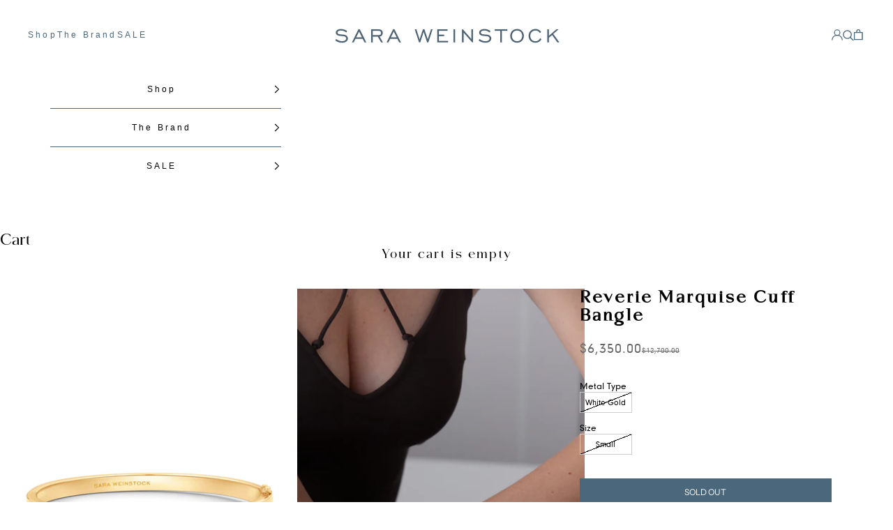

--- FILE ---
content_type: text/html; charset=utf-8
request_url: https://saraweinstock.com/products/reverie-marquis-oval-bangle-cuff
body_size: 26218
content:
<!doctype html>

<html lang="en" dir="ltr">
  <head>
    <meta charset="utf-8">
    <meta name="viewport" content="width=device-width, initial-scale=1.0, height=device-height, minimum-scale=1.0, maximum-scale=5.0">

    <title>Reverie Marquis Oval Bangle Cuff | Shop 18k Gold and Diamond Jewelry Bracelets | Sara Weinstock Fine Jewelry</title><meta name="description" content="Designer fine jewelry inspired by women for women worldwide The Reverie Marquis Oval Bangle Cuff is 18k gold with spaced white diamond clusters in marquis settings, and a hinge closure, available in rose gold, white gold, and yellow gold, in sizes small-large."><link rel="canonical" href="https://saraweinstock.com/products/reverie-marquis-oval-bangle-cuff"><link rel="shortcut icon" href="//saraweinstock.com/cdn/shop/files/swfavicon.jpg?v=1681944842&width=96">
      <link rel="apple-touch-icon" href="//saraweinstock.com/cdn/shop/files/swfavicon.jpg?v=1681944842&width=180"><link rel="preconnect" href="https://fonts.shopifycdn.com" crossorigin><link rel="preload" href="//saraweinstock.com/cdn/fonts/instrument_sans/instrumentsans_n4.db86542ae5e1596dbdb28c279ae6c2086c4c5bfa.woff2" as="font" type="font/woff2" crossorigin><meta property="og:type" content="product">
  <meta property="og:title" content="Reverie Marquise Cuff Bangle">
  <meta property="product:price:amount" content="6,350.00">
  <meta property="product:price:currency" content="USD">
  <meta property="product:availability" content="out of stock"><meta property="og:image" content="http://saraweinstock.com/cdn/shop/products/reverie-marquise-cuff-bangle-bracelets-xsy3mwdobk-741116.png?v=1757130595&width=2048">
  <meta property="og:image:secure_url" content="https://saraweinstock.com/cdn/shop/products/reverie-marquise-cuff-bangle-bracelets-xsy3mwdobk-741116.png?v=1757130595&width=2048">
  <meta property="og:image:width" content="2000">
  <meta property="og:image:height" content="2000"><meta property="og:description" content="Designer fine jewelry inspired by women for women worldwide The Reverie Marquis Oval Bangle Cuff is 18k gold with spaced white diamond clusters in marquis settings, and a hinge closure, available in rose gold, white gold, and yellow gold, in sizes small-large."><meta property="og:url" content="https://saraweinstock.com/products/reverie-marquis-oval-bangle-cuff">
<meta property="og:site_name" content="Sara Weinstock Fine Jewelry"><meta name="twitter:card" content="summary"><meta name="twitter:title" content="Reverie Marquise Cuff Bangle">
  <meta name="twitter:description" content="

This stunning 18k gold bangle has diamond clusters in marquise shapes spaced throughout the band. It&#39;s the perfect bold, glitzy piece for layering or wearing solo. "><meta name="twitter:image" content="https://saraweinstock.com/cdn/shop/products/reverie-marquise-cuff-bangle-bracelets-xsy3mwdobk-741116.png?crop=center&height=1200&v=1757130595&width=1200">
  <meta name="twitter:image:alt" content="Reverie Marquise Cuff Bangle - Sara Weinstock Fine Jewelry"><script async crossorigin fetchpriority="high" src="/cdn/shopifycloud/importmap-polyfill/es-modules-shim.2.4.0.js"></script>
<script type="application/ld+json">{"@context":"http:\/\/schema.org\/","@id":"\/products\/reverie-marquis-oval-bangle-cuff#product","@type":"ProductGroup","brand":{"@type":"Brand","name":"Sara Weinstock"},"category":"Jewelry","description":"\n\nThis stunning 18k gold bangle has diamond clusters in marquise shapes spaced throughout the band. It's the perfect bold, glitzy piece for layering or wearing solo. ","hasVariant":[{"@id":"\/products\/reverie-marquis-oval-bangle-cuff?variant=39767525031999#variant","@type":"Product","gtin":"810077814123","image":"https:\/\/saraweinstock.com\/cdn\/shop\/products\/SW3MWDOB-905420.jpg?v=1757130596\u0026width=1920","name":"Reverie Marquise Cuff Bangle - White Gold \/ Small","offers":{"@id":"\/products\/reverie-marquis-oval-bangle-cuff?variant=39767525031999#offer","@type":"Offer","availability":"http:\/\/schema.org\/OutOfStock","price":"6350.00","priceCurrency":"USD","url":"https:\/\/saraweinstock.com\/products\/reverie-marquis-oval-bangle-cuff?variant=39767525031999"},"sku":"SW3MWDOB.k"}],"name":"Reverie Marquise Cuff Bangle","productGroupID":"1813433974853","url":"https:\/\/saraweinstock.com\/products\/reverie-marquis-oval-bangle-cuff"}</script><script type="application/ld+json">
  {
    "@context": "https://schema.org",
    "@type": "BreadcrumbList",
    "itemListElement": [{
        "@type": "ListItem",
        "position": 1,
        "name": "Home",
        "item": "https://saraweinstock.com"
      },{
            "@type": "ListItem",
            "position": 2,
            "name": "Reverie Marquise Cuff Bangle",
            "item": "https://saraweinstock.com/products/reverie-marquis-oval-bangle-cuff"
          }]
  }
</script><style>/* Typography (heading) */
  

/* Typography (body) */
  @font-face {
  font-family: "Instrument Sans";
  font-weight: 400;
  font-style: normal;
  font-display: fallback;
  src: url("//saraweinstock.com/cdn/fonts/instrument_sans/instrumentsans_n4.db86542ae5e1596dbdb28c279ae6c2086c4c5bfa.woff2") format("woff2"),
       url("//saraweinstock.com/cdn/fonts/instrument_sans/instrumentsans_n4.510f1b081e58d08c30978f465518799851ef6d8b.woff") format("woff");
}

@font-face {
  font-family: "Instrument Sans";
  font-weight: 400;
  font-style: italic;
  font-display: fallback;
  src: url("//saraweinstock.com/cdn/fonts/instrument_sans/instrumentsans_i4.028d3c3cd8d085648c808ceb20cd2fd1eb3560e5.woff2") format("woff2"),
       url("//saraweinstock.com/cdn/fonts/instrument_sans/instrumentsans_i4.7e90d82df8dee29a99237cd19cc529d2206706a2.woff") format("woff");
}

@font-face {
  font-family: "Instrument Sans";
  font-weight: 700;
  font-style: normal;
  font-display: fallback;
  src: url("//saraweinstock.com/cdn/fonts/instrument_sans/instrumentsans_n7.e4ad9032e203f9a0977786c356573ced65a7419a.woff2") format("woff2"),
       url("//saraweinstock.com/cdn/fonts/instrument_sans/instrumentsans_n7.b9e40f166fb7639074ba34738101a9d2990bb41a.woff") format("woff");
}

@font-face {
  font-family: "Instrument Sans";
  font-weight: 700;
  font-style: italic;
  font-display: fallback;
  src: url("//saraweinstock.com/cdn/fonts/instrument_sans/instrumentsans_i7.d6063bb5d8f9cbf96eace9e8801697c54f363c6a.woff2") format("woff2"),
       url("//saraweinstock.com/cdn/fonts/instrument_sans/instrumentsans_i7.ce33afe63f8198a3ac4261b826b560103542cd36.woff") format("woff");
}

:root {
    /* Container */
    --container-max-width: 100%;
    --container-xxs-max-width: 27.5rem; /* 440px */
    --container-xs-max-width: 42.5rem; /* 680px */
    --container-sm-max-width: 61.25rem; /* 980px */
    --container-md-max-width: 71.875rem; /* 1150px */
    --container-lg-max-width: 78.75rem; /* 1260px */
    --container-xl-max-width: 85rem; /* 1360px */
    --container-gutter: 1.25rem;

    --section-vertical-spacing: 2.5rem;
    --section-vertical-spacing-tight:2.5rem;

    --section-stack-gap:2.25rem;
    --section-stack-gap-tight:2.25rem;

    /* Form settings */
    --form-gap: 1.25rem; /* Gap between fieldset and submit button */
    --fieldset-gap: 1rem; /* Gap between each form input within a fieldset */
    --form-control-gap: 0.625rem; /* Gap between input and label (ignored for floating label) */
    --checkbox-control-gap: 0.75rem; /* Horizontal gap between checkbox and its associated label */
    --input-padding-block: 0.65rem; /* Vertical padding for input, textarea and native select */
    --input-padding-inline: 0.8rem; /* Horizontal padding for input, textarea and native select */
    --checkbox-size: 0.875rem; /* Size (width and height) for checkbox */

    /* Other sizes */
    --sticky-area-height: calc(var(--announcement-bar-is-sticky, 0) * var(--announcement-bar-height, 0px) + var(--header-is-sticky, 0) * var(--header-is-visible, 1) * var(--header-height, 0px));

    /* RTL support */
    --transform-logical-flip: 1;
    --transform-origin-start: left;
    --transform-origin-end: right;

    /**
     * ---------------------------------------------------------------------
     * TYPOGRAPHY
     * ---------------------------------------------------------------------
     */

    /* Font properties */
    --heading-font-family: "system_ui", -apple-system, 'Segoe UI', Roboto, 'Helvetica Neue', 'Noto Sans', 'Liberation Sans', Arial, sans-serif, 'Apple Color Emoji', 'Segoe UI Emoji', 'Segoe UI Symbol', 'Noto Color Emoji';
    --heading-font-weight: 400;
    --heading-font-style: normal;
    --heading-text-transform: uppercase;
    --heading-letter-spacing: 0.1em;
    --text-font-family: "Instrument Sans", sans-serif;
    --text-font-weight: 400;
    --text-font-style: normal;
    --text-letter-spacing: 0.0em;
    --button-font: var(--text-font-style) var(--text-font-weight) var(--text-sm) / 1.65 var(--text-font-family);
    --button-text-transform: uppercase;
    --button-letter-spacing: 0.18em;

    /* Font sizes */--text-heading-size-factor: 1;
    --text-h1: max(0.6875rem, clamp(1.375rem, 1.146341463414634rem + 0.975609756097561vw, 2rem) * var(--text-heading-size-factor));
    --text-h2: max(0.6875rem, clamp(1.25rem, 1.0670731707317074rem + 0.7804878048780488vw, 1.75rem) * var(--text-heading-size-factor));
    --text-h3: max(0.6875rem, clamp(1.125rem, 1.0335365853658536rem + 0.3902439024390244vw, 1.375rem) * var(--text-heading-size-factor));
    --text-h4: max(0.6875rem, clamp(1rem, 0.9542682926829268rem + 0.1951219512195122vw, 1.125rem) * var(--text-heading-size-factor));
    --text-h5: calc(0.875rem * var(--text-heading-size-factor));
    --text-h6: calc(0.75rem * var(--text-heading-size-factor));

    --text-xs: 0.75rem;
    --text-sm: 0.8125rem;
    --text-base: 0.875rem;
    --text-lg: 1.0rem;
    --text-xl: 1.125rem;

    /* Rounded variables (used for border radius) */
    --rounded-full: 9999px;
    --button-border-radius: 0.0rem;
    --input-border-radius: 0.0rem;

    /* Box shadow */
    --shadow-sm: 0 2px 8px rgb(0 0 0 / 0.05);
    --shadow: 0 5px 15px rgb(0 0 0 / 0.05);
    --shadow-md: 0 5px 30px rgb(0 0 0 / 0.05);
    --shadow-block: px px px rgb(var(--text-primary) / 0.0);

    /**
     * ---------------------------------------------------------------------
     * OTHER
     * ---------------------------------------------------------------------
     */

    --checkmark-svg-url: url(//saraweinstock.com/cdn/shop/t/81/assets/checkmark.svg?v=77552481021870063511734448525);
    --cursor-zoom-in-svg-url: url(//saraweinstock.com/cdn/shop/t/81/assets/cursor-zoom-in.svg?v=179346033183326186621734448525);
  }

  [dir="rtl"]:root {
    /* RTL support */
    --transform-logical-flip: -1;
    --transform-origin-start: right;
    --transform-origin-end: left;
  }

  @media screen and (min-width: 700px) {
    :root {
      /* Typography (font size) */
      --text-xs: 0.75rem;
      --text-sm: 0.8125rem;
      --text-base: 0.875rem;
      --text-lg: 1.0rem;
      --text-xl: 1.25rem;

      /* Spacing settings */
      --container-gutter: 2rem;
    }
  }

  @media screen and (min-width: 1000px) {
    :root {
      /* Spacing settings */
      --container-gutter: 3rem;

      --section-vertical-spacing: 4rem;
      --section-vertical-spacing-tight: 4rem;

      --section-stack-gap:3rem;
      --section-stack-gap-tight:3rem;
    }
  }:root {/* Overlay used for modal */
    --page-overlay: 0 0 0 / 0.4;

    /* We use the first scheme background as default */
    --page-background: ;

    /* Product colors */
    --on-sale-text: 227 44 43;
    --on-sale-badge-background: 227 44 43;
    --on-sale-badge-text: 255 255 255;
    --sold-out-badge-background: 255 255 255;
    --sold-out-badge-text: 0 0 0 / 0.65;
    --custom-badge-background: 0 0 0;
    --custom-badge-text: 255 255 255;
    --star-color: 0 0 0;

    /* Status colors */
    --success-background: 212 227 203;
    --success-text: 48 122 7;
    --warning-background: 253 241 224;
    --warning-text: 237 138 0;
    --error-background: 243 204 204;
    --error-text: 203 43 43;
  }.color-scheme--scheme-1 {
      /* Color settings */--accent: 0 0 0;
      --text-color: 0 0 0;
      --background: 255 255 255 / 1.0;
      --background-without-opacity: 255 255 255;
      --background-gradient: ;--border-color: #ffffff;
        --button-bg-hover: #ffffff;--button-text-hover: #1c1c1c;/* Button colors */
      --button-background: 0 0 0;
      --button-background-hover: 255 255 255;
      --button-text-color: 255 255 255;

      /* Circled buttons */
      --circle-button-background: 0 0 0;
      --circle-button-text-color: 255 255 255;
    }.shopify-section:has(.section-spacing.color-scheme--bg-54922f2e920ba8346f6dc0fba343d673) + .shopify-section:has(.section-spacing.color-scheme--bg-54922f2e920ba8346f6dc0fba343d673:not(.bordered-section)) .section-spacing {
      padding-block-start: 0;
    }.color-scheme--scheme-2 {
      /* Color settings */--accent: 75 103 123;
      --text-color: 0 0 0;
      --background: 255 255 255 / 1.0;
      --background-without-opacity: 255 255 255;
      --background-gradient: ;--border-color: #4b677b;
        --button-bg-hover: #4b677b;--button-text-hover: #ffffff;/* Button colors */
      --button-background: 75 103 123;
      --button-background-hover: 255 255 255;
      --button-text-color: 255 255 255;

      /* Circled buttons */
      --circle-button-background: 255 255 255;
      --circle-button-text-color: 0 0 0;
    }.shopify-section:has(.section-spacing.color-scheme--bg-54922f2e920ba8346f6dc0fba343d673) + .shopify-section:has(.section-spacing.color-scheme--bg-54922f2e920ba8346f6dc0fba343d673:not(.bordered-section)) .section-spacing {
      padding-block-start: 0;
    }.color-scheme--scheme-3 {
      /* Color settings */--accent: 255 255 255;
      --text-color: 255 255 255;
      --background: 0 0 0 / 1.0;
      --background-without-opacity: 0 0 0;
      --background-gradient: ;--border-color: #ffffff;
        --button-bg-hover: #ffffff;--button-text-hover: #1c1c1c;/* Button colors */
      --button-background: 255 255 255;
      --button-background-hover: 0 0 0;
      --button-text-color: 0 0 0;

      /* Circled buttons */
      --circle-button-background: 255 255 255;
      --circle-button-text-color: 0 0 0;
    }.shopify-section:has(.section-spacing.color-scheme--bg-77e774e6cc4d94d6a32f6256f02d9552) + .shopify-section:has(.section-spacing.color-scheme--bg-77e774e6cc4d94d6a32f6256f02d9552:not(.bordered-section)) .section-spacing {
      padding-block-start: 0;
    }.color-scheme--scheme-4 {
      /* Color settings */--accent: 255 255 255;
      --text-color: 255 255 255;
      --background: 0 0 0 / 0.0;
      --background-without-opacity: 0 0 0;
      --background-gradient: ;--border-color: #ffffff;
        --button-bg-hover: #ffffff;--button-text-hover: #1c1c1c;/* Button colors */
      --button-background: 255 255 255;
      --button-background-hover: 0 0 0;
      --button-text-color: 28 28 28;

      /* Circled buttons */
      --circle-button-background: 255 255 255;
      --circle-button-text-color: 28 28 28;
    }.shopify-section:has(.section-spacing.color-scheme--bg-3671eee015764974ee0aef1536023e0f) + .shopify-section:has(.section-spacing.color-scheme--bg-3671eee015764974ee0aef1536023e0f:not(.bordered-section)) .section-spacing {
      padding-block-start: 0;
    }.color-scheme--scheme-a2f42655-3c23-4dfd-87ef-804f87be08e5 {
      /* Color settings */--accent: 0 0 0;
      --text-color: 75 103 123;
      --background: 255 255 255 / 1.0;
      --background-without-opacity: 255 255 255;
      --background-gradient: ;--border-color: #ffffff;
        --button-bg-hover: #ffffff;--button-text-hover: #1c1c1c;/* Button colors */
      --button-background: 0 0 0;
      --button-background-hover: 255 255 255;
      --button-text-color: 255 255 255;

      /* Circled buttons */
      --circle-button-background: 0 0 0;
      --circle-button-text-color: 255 255 255;
    }.shopify-section:has(.section-spacing.color-scheme--bg-54922f2e920ba8346f6dc0fba343d673) + .shopify-section:has(.section-spacing.color-scheme--bg-54922f2e920ba8346f6dc0fba343d673:not(.bordered-section)) .section-spacing {
      padding-block-start: 0;
    }.color-scheme--dialog {
      /* Color settings */--accent: 75 103 123;
      --text-color: 0 0 0;
      --background: 255 255 255 / 1.0;
      --background-without-opacity: 255 255 255;
      --background-gradient: ;--border-color: 217 217 217;/* Button colors */
      --button-background: 75 103 123;
      --button-text-color: 255 255 255;

      /* Circled buttons */
      --circle-button-background: 255 255 255;
      --circle-button-text-color: 0 0 0;
    }
</style><script>
  // This allows to expose several variables to the global scope, to be used in scripts
  window.themeVariables = {
    settings: {
      showPageTransition: null,
      pageType: "product",
      moneyFormat: "${{amount}}",
      moneyWithCurrencyFormat: "${{amount}} USD",
      currencyCodeEnabled: false,
      cartType: "drawer",
      staggerMenuApparition: true
    },

    strings: {
      addedToCart: "Added to your cart!",
      closeGallery: "Close gallery",
      zoomGallery: "Zoom picture",
      errorGallery: "Image cannot be loaded",
      shippingEstimatorNoResults: "Sorry, we do not ship to your address.",
      shippingEstimatorOneResult: "There is one shipping rate for your address:",
      shippingEstimatorMultipleResults: "There are several shipping rates for your address:",
      shippingEstimatorError: "One or more error occurred while retrieving shipping rates:",
      next: "Next",
      previous: "Previous"
    },

    mediaQueries: {
      'sm': 'screen and (min-width: 700px)',
      'md': 'screen and (min-width: 1000px)',
      'lg': 'screen and (min-width: 1150px)',
      'xl': 'screen and (min-width: 1400px)',
      '2xl': 'screen and (min-width: 1600px)',
      'sm-max': 'screen and (max-width: 699px)',
      'md-max': 'screen and (max-width: 999px)',
      'lg-max': 'screen and (max-width: 1149px)',
      'xl-max': 'screen and (max-width: 1399px)',
      '2xl-max': 'screen and (max-width: 1599px)',
      'motion-safe': '(prefers-reduced-motion: no-preference)',
      'motion-reduce': '(prefers-reduced-motion: reduce)',
      'supports-hover': 'screen and (pointer: fine)',
      'supports-touch': 'screen and (hover: none)'
    }
  };</script><script>
      if (!(HTMLScriptElement.supports && HTMLScriptElement.supports('importmap'))) {
        const importMapPolyfill = document.createElement('script');
        importMapPolyfill.async = true;
        importMapPolyfill.src = "//saraweinstock.com/cdn/shop/t/81/assets/es-module-shims.min.js?v=98603786603752121101734006737";

        document.head.appendChild(importMapPolyfill);
      }
    </script>

    <script type="importmap">{
        "imports": {
          "vendor": "//saraweinstock.com/cdn/shop/t/81/assets/vendor.min.js?v=127380567671676268461734006737",
          "theme": "//saraweinstock.com/cdn/shop/t/81/assets/theme.js?v=123606370173105718601735046770",
          "photoswipe": "//saraweinstock.com/cdn/shop/t/81/assets/photoswipe.min.js?v=13374349288281597431734006737"
        }
      }
    </script>

    <script type="module" src="//saraweinstock.com/cdn/shop/t/81/assets/vendor.min.js?v=127380567671676268461734006737"></script>
    <script type="module" src="//saraweinstock.com/cdn/shop/t/81/assets/theme.js?v=123606370173105718601735046770"></script>
    
    <link rel="stylesheet" href="//saraweinstock.com/cdn/shop/t/81/assets/swiper.min.css?v=52107734202767392341735648927">
    <script src="//saraweinstock.com/cdn/shop/t/81/assets/swiper.min.js?v=72960816452439954231735648966"></script>
    
    <script type="module" src="//saraweinstock.com/cdn/shop/t/81/assets/custom.js?v=134082492844717233851739531888"></script>

    <script>window.performance && window.performance.mark && window.performance.mark('shopify.content_for_header.start');</script><meta name="google-site-verification" content="m6WFevjJ8OBf49CL11AXjmbog9Hj26XkeG9vEy8W_GU">
<meta id="shopify-digital-wallet" name="shopify-digital-wallet" content="/6753026117/digital_wallets/dialog">
<meta name="shopify-checkout-api-token" content="6de8b3f507e4c28930720fde411e3b3c">
<meta id="in-context-paypal-metadata" data-shop-id="6753026117" data-venmo-supported="false" data-environment="production" data-locale="en_US" data-paypal-v4="true" data-currency="USD">
<link rel="alternate" type="application/json+oembed" href="https://saraweinstock.com/products/reverie-marquis-oval-bangle-cuff.oembed">
<script async="async" src="/checkouts/internal/preloads.js?locale=en-US"></script>
<link rel="preconnect" href="https://shop.app" crossorigin="anonymous">
<script async="async" src="https://shop.app/checkouts/internal/preloads.js?locale=en-US&shop_id=6753026117" crossorigin="anonymous"></script>
<script id="apple-pay-shop-capabilities" type="application/json">{"shopId":6753026117,"countryCode":"US","currencyCode":"USD","merchantCapabilities":["supports3DS"],"merchantId":"gid:\/\/shopify\/Shop\/6753026117","merchantName":"Sara Weinstock Fine Jewelry","requiredBillingContactFields":["postalAddress","email","phone"],"requiredShippingContactFields":["postalAddress","email","phone"],"shippingType":"shipping","supportedNetworks":["visa","masterCard","amex","discover","elo","jcb"],"total":{"type":"pending","label":"Sara Weinstock Fine Jewelry","amount":"1.00"},"shopifyPaymentsEnabled":true,"supportsSubscriptions":true}</script>
<script id="shopify-features" type="application/json">{"accessToken":"6de8b3f507e4c28930720fde411e3b3c","betas":["rich-media-storefront-analytics"],"domain":"saraweinstock.com","predictiveSearch":true,"shopId":6753026117,"locale":"en"}</script>
<script>var Shopify = Shopify || {};
Shopify.shop = "sara-weinstock.myshopify.com";
Shopify.locale = "en";
Shopify.currency = {"active":"USD","rate":"1.0"};
Shopify.country = "US";
Shopify.theme = {"name":"Sara Weinstock Redesign","id":128553025599,"schema_name":"Prestige","schema_version":"10.5.1","theme_store_id":855,"role":"main"};
Shopify.theme.handle = "null";
Shopify.theme.style = {"id":null,"handle":null};
Shopify.cdnHost = "saraweinstock.com/cdn";
Shopify.routes = Shopify.routes || {};
Shopify.routes.root = "/";</script>
<script type="module">!function(o){(o.Shopify=o.Shopify||{}).modules=!0}(window);</script>
<script>!function(o){function n(){var o=[];function n(){o.push(Array.prototype.slice.apply(arguments))}return n.q=o,n}var t=o.Shopify=o.Shopify||{};t.loadFeatures=n(),t.autoloadFeatures=n()}(window);</script>
<script>
  window.ShopifyPay = window.ShopifyPay || {};
  window.ShopifyPay.apiHost = "shop.app\/pay";
  window.ShopifyPay.redirectState = null;
</script>
<script id="shop-js-analytics" type="application/json">{"pageType":"product"}</script>
<script defer="defer" async type="module" src="//saraweinstock.com/cdn/shopifycloud/shop-js/modules/v2/client.init-shop-cart-sync_C5BV16lS.en.esm.js"></script>
<script defer="defer" async type="module" src="//saraweinstock.com/cdn/shopifycloud/shop-js/modules/v2/chunk.common_CygWptCX.esm.js"></script>
<script type="module">
  await import("//saraweinstock.com/cdn/shopifycloud/shop-js/modules/v2/client.init-shop-cart-sync_C5BV16lS.en.esm.js");
await import("//saraweinstock.com/cdn/shopifycloud/shop-js/modules/v2/chunk.common_CygWptCX.esm.js");

  window.Shopify.SignInWithShop?.initShopCartSync?.({"fedCMEnabled":true,"windoidEnabled":true});

</script>
<script>
  window.Shopify = window.Shopify || {};
  if (!window.Shopify.featureAssets) window.Shopify.featureAssets = {};
  window.Shopify.featureAssets['shop-js'] = {"shop-cart-sync":["modules/v2/client.shop-cart-sync_ZFArdW7E.en.esm.js","modules/v2/chunk.common_CygWptCX.esm.js"],"init-fed-cm":["modules/v2/client.init-fed-cm_CmiC4vf6.en.esm.js","modules/v2/chunk.common_CygWptCX.esm.js"],"shop-button":["modules/v2/client.shop-button_tlx5R9nI.en.esm.js","modules/v2/chunk.common_CygWptCX.esm.js"],"shop-cash-offers":["modules/v2/client.shop-cash-offers_DOA2yAJr.en.esm.js","modules/v2/chunk.common_CygWptCX.esm.js","modules/v2/chunk.modal_D71HUcav.esm.js"],"init-windoid":["modules/v2/client.init-windoid_sURxWdc1.en.esm.js","modules/v2/chunk.common_CygWptCX.esm.js"],"shop-toast-manager":["modules/v2/client.shop-toast-manager_ClPi3nE9.en.esm.js","modules/v2/chunk.common_CygWptCX.esm.js"],"init-shop-email-lookup-coordinator":["modules/v2/client.init-shop-email-lookup-coordinator_B8hsDcYM.en.esm.js","modules/v2/chunk.common_CygWptCX.esm.js"],"init-shop-cart-sync":["modules/v2/client.init-shop-cart-sync_C5BV16lS.en.esm.js","modules/v2/chunk.common_CygWptCX.esm.js"],"avatar":["modules/v2/client.avatar_BTnouDA3.en.esm.js"],"pay-button":["modules/v2/client.pay-button_FdsNuTd3.en.esm.js","modules/v2/chunk.common_CygWptCX.esm.js"],"init-customer-accounts":["modules/v2/client.init-customer-accounts_DxDtT_ad.en.esm.js","modules/v2/client.shop-login-button_C5VAVYt1.en.esm.js","modules/v2/chunk.common_CygWptCX.esm.js","modules/v2/chunk.modal_D71HUcav.esm.js"],"init-shop-for-new-customer-accounts":["modules/v2/client.init-shop-for-new-customer-accounts_ChsxoAhi.en.esm.js","modules/v2/client.shop-login-button_C5VAVYt1.en.esm.js","modules/v2/chunk.common_CygWptCX.esm.js","modules/v2/chunk.modal_D71HUcav.esm.js"],"shop-login-button":["modules/v2/client.shop-login-button_C5VAVYt1.en.esm.js","modules/v2/chunk.common_CygWptCX.esm.js","modules/v2/chunk.modal_D71HUcav.esm.js"],"init-customer-accounts-sign-up":["modules/v2/client.init-customer-accounts-sign-up_CPSyQ0Tj.en.esm.js","modules/v2/client.shop-login-button_C5VAVYt1.en.esm.js","modules/v2/chunk.common_CygWptCX.esm.js","modules/v2/chunk.modal_D71HUcav.esm.js"],"shop-follow-button":["modules/v2/client.shop-follow-button_Cva4Ekp9.en.esm.js","modules/v2/chunk.common_CygWptCX.esm.js","modules/v2/chunk.modal_D71HUcav.esm.js"],"checkout-modal":["modules/v2/client.checkout-modal_BPM8l0SH.en.esm.js","modules/v2/chunk.common_CygWptCX.esm.js","modules/v2/chunk.modal_D71HUcav.esm.js"],"lead-capture":["modules/v2/client.lead-capture_Bi8yE_yS.en.esm.js","modules/v2/chunk.common_CygWptCX.esm.js","modules/v2/chunk.modal_D71HUcav.esm.js"],"shop-login":["modules/v2/client.shop-login_D6lNrXab.en.esm.js","modules/v2/chunk.common_CygWptCX.esm.js","modules/v2/chunk.modal_D71HUcav.esm.js"],"payment-terms":["modules/v2/client.payment-terms_CZxnsJam.en.esm.js","modules/v2/chunk.common_CygWptCX.esm.js","modules/v2/chunk.modal_D71HUcav.esm.js"]};
</script>
<script>(function() {
  var isLoaded = false;
  function asyncLoad() {
    if (isLoaded) return;
    isLoaded = true;
    var urls = ["https:\/\/chimpstatic.com\/mcjs-connected\/js\/users\/1acab0b0e0c92f6effcf56bf4\/45e1ed57e16048e7cd82298fa.js?shop=sara-weinstock.myshopify.com","https:\/\/call.chatra.io\/shopify?chatraId=RXg98ZaLXqxHQDNsn\u0026shop=sara-weinstock.myshopify.com","https:\/\/tools.luckyorange.com\/core\/lo.js?site-id=9d42e9d1\u0026shop=sara-weinstock.myshopify.com","https:\/\/app.adbeacon.com\/os\/db131d15595111f3?shop=sara-weinstock.myshopify.com"];
    for (var i = 0; i < urls.length; i++) {
      var s = document.createElement('script');
      s.type = 'text/javascript';
      s.async = true;
      s.src = urls[i];
      var x = document.getElementsByTagName('script')[0];
      x.parentNode.insertBefore(s, x);
    }
  };
  if(window.attachEvent) {
    window.attachEvent('onload', asyncLoad);
  } else {
    window.addEventListener('load', asyncLoad, false);
  }
})();</script>
<script id="__st">var __st={"a":6753026117,"offset":-28800,"reqid":"489be07f-efff-46fa-954e-4946d10bdf2a-1768759222","pageurl":"saraweinstock.com\/products\/reverie-marquis-oval-bangle-cuff","u":"63448b23abbf","p":"product","rtyp":"product","rid":1813433974853};</script>
<script>window.ShopifyPaypalV4VisibilityTracking = true;</script>
<script id="captcha-bootstrap">!function(){'use strict';const t='contact',e='account',n='new_comment',o=[[t,t],['blogs',n],['comments',n],[t,'customer']],c=[[e,'customer_login'],[e,'guest_login'],[e,'recover_customer_password'],[e,'create_customer']],r=t=>t.map((([t,e])=>`form[action*='/${t}']:not([data-nocaptcha='true']) input[name='form_type'][value='${e}']`)).join(','),a=t=>()=>t?[...document.querySelectorAll(t)].map((t=>t.form)):[];function s(){const t=[...o],e=r(t);return a(e)}const i='password',u='form_key',d=['recaptcha-v3-token','g-recaptcha-response','h-captcha-response',i],f=()=>{try{return window.sessionStorage}catch{return}},m='__shopify_v',_=t=>t.elements[u];function p(t,e,n=!1){try{const o=window.sessionStorage,c=JSON.parse(o.getItem(e)),{data:r}=function(t){const{data:e,action:n}=t;return t[m]||n?{data:e,action:n}:{data:t,action:n}}(c);for(const[e,n]of Object.entries(r))t.elements[e]&&(t.elements[e].value=n);n&&o.removeItem(e)}catch(o){console.error('form repopulation failed',{error:o})}}const l='form_type',E='cptcha';function T(t){t.dataset[E]=!0}const w=window,h=w.document,L='Shopify',v='ce_forms',y='captcha';let A=!1;((t,e)=>{const n=(g='f06e6c50-85a8-45c8-87d0-21a2b65856fe',I='https://cdn.shopify.com/shopifycloud/storefront-forms-hcaptcha/ce_storefront_forms_captcha_hcaptcha.v1.5.2.iife.js',D={infoText:'Protected by hCaptcha',privacyText:'Privacy',termsText:'Terms'},(t,e,n)=>{const o=w[L][v],c=o.bindForm;if(c)return c(t,g,e,D).then(n);var r;o.q.push([[t,g,e,D],n]),r=I,A||(h.body.append(Object.assign(h.createElement('script'),{id:'captcha-provider',async:!0,src:r})),A=!0)});var g,I,D;w[L]=w[L]||{},w[L][v]=w[L][v]||{},w[L][v].q=[],w[L][y]=w[L][y]||{},w[L][y].protect=function(t,e){n(t,void 0,e),T(t)},Object.freeze(w[L][y]),function(t,e,n,w,h,L){const[v,y,A,g]=function(t,e,n){const i=e?o:[],u=t?c:[],d=[...i,...u],f=r(d),m=r(i),_=r(d.filter((([t,e])=>n.includes(e))));return[a(f),a(m),a(_),s()]}(w,h,L),I=t=>{const e=t.target;return e instanceof HTMLFormElement?e:e&&e.form},D=t=>v().includes(t);t.addEventListener('submit',(t=>{const e=I(t);if(!e)return;const n=D(e)&&!e.dataset.hcaptchaBound&&!e.dataset.recaptchaBound,o=_(e),c=g().includes(e)&&(!o||!o.value);(n||c)&&t.preventDefault(),c&&!n&&(function(t){try{if(!f())return;!function(t){const e=f();if(!e)return;const n=_(t);if(!n)return;const o=n.value;o&&e.removeItem(o)}(t);const e=Array.from(Array(32),(()=>Math.random().toString(36)[2])).join('');!function(t,e){_(t)||t.append(Object.assign(document.createElement('input'),{type:'hidden',name:u})),t.elements[u].value=e}(t,e),function(t,e){const n=f();if(!n)return;const o=[...t.querySelectorAll(`input[type='${i}']`)].map((({name:t})=>t)),c=[...d,...o],r={};for(const[a,s]of new FormData(t).entries())c.includes(a)||(r[a]=s);n.setItem(e,JSON.stringify({[m]:1,action:t.action,data:r}))}(t,e)}catch(e){console.error('failed to persist form',e)}}(e),e.submit())}));const S=(t,e)=>{t&&!t.dataset[E]&&(n(t,e.some((e=>e===t))),T(t))};for(const o of['focusin','change'])t.addEventListener(o,(t=>{const e=I(t);D(e)&&S(e,y())}));const B=e.get('form_key'),M=e.get(l),P=B&&M;t.addEventListener('DOMContentLoaded',(()=>{const t=y();if(P)for(const e of t)e.elements[l].value===M&&p(e,B);[...new Set([...A(),...v().filter((t=>'true'===t.dataset.shopifyCaptcha))])].forEach((e=>S(e,t)))}))}(h,new URLSearchParams(w.location.search),n,t,e,['guest_login'])})(!0,!0)}();</script>
<script integrity="sha256-4kQ18oKyAcykRKYeNunJcIwy7WH5gtpwJnB7kiuLZ1E=" data-source-attribution="shopify.loadfeatures" defer="defer" src="//saraweinstock.com/cdn/shopifycloud/storefront/assets/storefront/load_feature-a0a9edcb.js" crossorigin="anonymous"></script>
<script crossorigin="anonymous" defer="defer" src="//saraweinstock.com/cdn/shopifycloud/storefront/assets/shopify_pay/storefront-65b4c6d7.js?v=20250812"></script>
<script data-source-attribution="shopify.dynamic_checkout.dynamic.init">var Shopify=Shopify||{};Shopify.PaymentButton=Shopify.PaymentButton||{isStorefrontPortableWallets:!0,init:function(){window.Shopify.PaymentButton.init=function(){};var t=document.createElement("script");t.src="https://saraweinstock.com/cdn/shopifycloud/portable-wallets/latest/portable-wallets.en.js",t.type="module",document.head.appendChild(t)}};
</script>
<script data-source-attribution="shopify.dynamic_checkout.buyer_consent">
  function portableWalletsHideBuyerConsent(e){var t=document.getElementById("shopify-buyer-consent"),n=document.getElementById("shopify-subscription-policy-button");t&&n&&(t.classList.add("hidden"),t.setAttribute("aria-hidden","true"),n.removeEventListener("click",e))}function portableWalletsShowBuyerConsent(e){var t=document.getElementById("shopify-buyer-consent"),n=document.getElementById("shopify-subscription-policy-button");t&&n&&(t.classList.remove("hidden"),t.removeAttribute("aria-hidden"),n.addEventListener("click",e))}window.Shopify?.PaymentButton&&(window.Shopify.PaymentButton.hideBuyerConsent=portableWalletsHideBuyerConsent,window.Shopify.PaymentButton.showBuyerConsent=portableWalletsShowBuyerConsent);
</script>
<script data-source-attribution="shopify.dynamic_checkout.cart.bootstrap">document.addEventListener("DOMContentLoaded",(function(){function t(){return document.querySelector("shopify-accelerated-checkout-cart, shopify-accelerated-checkout")}if(t())Shopify.PaymentButton.init();else{new MutationObserver((function(e,n){t()&&(Shopify.PaymentButton.init(),n.disconnect())})).observe(document.body,{childList:!0,subtree:!0})}}));
</script>
<link id="shopify-accelerated-checkout-styles" rel="stylesheet" media="screen" href="https://saraweinstock.com/cdn/shopifycloud/portable-wallets/latest/accelerated-checkout-backwards-compat.css" crossorigin="anonymous">
<style id="shopify-accelerated-checkout-cart">
        #shopify-buyer-consent {
  margin-top: 1em;
  display: inline-block;
  width: 100%;
}

#shopify-buyer-consent.hidden {
  display: none;
}

#shopify-subscription-policy-button {
  background: none;
  border: none;
  padding: 0;
  text-decoration: underline;
  font-size: inherit;
  cursor: pointer;
}

#shopify-subscription-policy-button::before {
  box-shadow: none;
}

      </style>

<script>window.performance && window.performance.mark && window.performance.mark('shopify.content_for_header.end');</script>
<link href="//saraweinstock.com/cdn/shop/t/81/assets/theme.css?v=33845323333759740861740517562" rel="stylesheet" type="text/css" media="all" /><link href="//saraweinstock.com/cdn/shop/t/81/assets/custom.css?v=177370148208139621421740558203" rel="stylesheet" type="text/css" media="all" /><script src="https://cdn.shopify.com/extensions/c1eb4680-ad4e-49c3-898d-493ebb06e626/affirm-pay-over-time-messaging-9/assets/affirm-product-handler.js" type="text/javascript" defer="defer"></script>
<link href="https://monorail-edge.shopifysvc.com" rel="dns-prefetch">
<script>(function(){if ("sendBeacon" in navigator && "performance" in window) {try {var session_token_from_headers = performance.getEntriesByType('navigation')[0].serverTiming.find(x => x.name == '_s').description;} catch {var session_token_from_headers = undefined;}var session_cookie_matches = document.cookie.match(/_shopify_s=([^;]*)/);var session_token_from_cookie = session_cookie_matches && session_cookie_matches.length === 2 ? session_cookie_matches[1] : "";var session_token = session_token_from_headers || session_token_from_cookie || "";function handle_abandonment_event(e) {var entries = performance.getEntries().filter(function(entry) {return /monorail-edge.shopifysvc.com/.test(entry.name);});if (!window.abandonment_tracked && entries.length === 0) {window.abandonment_tracked = true;var currentMs = Date.now();var navigation_start = performance.timing.navigationStart;var payload = {shop_id: 6753026117,url: window.location.href,navigation_start,duration: currentMs - navigation_start,session_token,page_type: "product"};window.navigator.sendBeacon("https://monorail-edge.shopifysvc.com/v1/produce", JSON.stringify({schema_id: "online_store_buyer_site_abandonment/1.1",payload: payload,metadata: {event_created_at_ms: currentMs,event_sent_at_ms: currentMs}}));}}window.addEventListener('pagehide', handle_abandonment_event);}}());</script>
<script id="web-pixels-manager-setup">(function e(e,d,r,n,o){if(void 0===o&&(o={}),!Boolean(null===(a=null===(i=window.Shopify)||void 0===i?void 0:i.analytics)||void 0===a?void 0:a.replayQueue)){var i,a;window.Shopify=window.Shopify||{};var t=window.Shopify;t.analytics=t.analytics||{};var s=t.analytics;s.replayQueue=[],s.publish=function(e,d,r){return s.replayQueue.push([e,d,r]),!0};try{self.performance.mark("wpm:start")}catch(e){}var l=function(){var e={modern:/Edge?\/(1{2}[4-9]|1[2-9]\d|[2-9]\d{2}|\d{4,})\.\d+(\.\d+|)|Firefox\/(1{2}[4-9]|1[2-9]\d|[2-9]\d{2}|\d{4,})\.\d+(\.\d+|)|Chrom(ium|e)\/(9{2}|\d{3,})\.\d+(\.\d+|)|(Maci|X1{2}).+ Version\/(15\.\d+|(1[6-9]|[2-9]\d|\d{3,})\.\d+)([,.]\d+|)( \(\w+\)|)( Mobile\/\w+|) Safari\/|Chrome.+OPR\/(9{2}|\d{3,})\.\d+\.\d+|(CPU[ +]OS|iPhone[ +]OS|CPU[ +]iPhone|CPU IPhone OS|CPU iPad OS)[ +]+(15[._]\d+|(1[6-9]|[2-9]\d|\d{3,})[._]\d+)([._]\d+|)|Android:?[ /-](13[3-9]|1[4-9]\d|[2-9]\d{2}|\d{4,})(\.\d+|)(\.\d+|)|Android.+Firefox\/(13[5-9]|1[4-9]\d|[2-9]\d{2}|\d{4,})\.\d+(\.\d+|)|Android.+Chrom(ium|e)\/(13[3-9]|1[4-9]\d|[2-9]\d{2}|\d{4,})\.\d+(\.\d+|)|SamsungBrowser\/([2-9]\d|\d{3,})\.\d+/,legacy:/Edge?\/(1[6-9]|[2-9]\d|\d{3,})\.\d+(\.\d+|)|Firefox\/(5[4-9]|[6-9]\d|\d{3,})\.\d+(\.\d+|)|Chrom(ium|e)\/(5[1-9]|[6-9]\d|\d{3,})\.\d+(\.\d+|)([\d.]+$|.*Safari\/(?![\d.]+ Edge\/[\d.]+$))|(Maci|X1{2}).+ Version\/(10\.\d+|(1[1-9]|[2-9]\d|\d{3,})\.\d+)([,.]\d+|)( \(\w+\)|)( Mobile\/\w+|) Safari\/|Chrome.+OPR\/(3[89]|[4-9]\d|\d{3,})\.\d+\.\d+|(CPU[ +]OS|iPhone[ +]OS|CPU[ +]iPhone|CPU IPhone OS|CPU iPad OS)[ +]+(10[._]\d+|(1[1-9]|[2-9]\d|\d{3,})[._]\d+)([._]\d+|)|Android:?[ /-](13[3-9]|1[4-9]\d|[2-9]\d{2}|\d{4,})(\.\d+|)(\.\d+|)|Mobile Safari.+OPR\/([89]\d|\d{3,})\.\d+\.\d+|Android.+Firefox\/(13[5-9]|1[4-9]\d|[2-9]\d{2}|\d{4,})\.\d+(\.\d+|)|Android.+Chrom(ium|e)\/(13[3-9]|1[4-9]\d|[2-9]\d{2}|\d{4,})\.\d+(\.\d+|)|Android.+(UC? ?Browser|UCWEB|U3)[ /]?(15\.([5-9]|\d{2,})|(1[6-9]|[2-9]\d|\d{3,})\.\d+)\.\d+|SamsungBrowser\/(5\.\d+|([6-9]|\d{2,})\.\d+)|Android.+MQ{2}Browser\/(14(\.(9|\d{2,})|)|(1[5-9]|[2-9]\d|\d{3,})(\.\d+|))(\.\d+|)|K[Aa][Ii]OS\/(3\.\d+|([4-9]|\d{2,})\.\d+)(\.\d+|)/},d=e.modern,r=e.legacy,n=navigator.userAgent;return n.match(d)?"modern":n.match(r)?"legacy":"unknown"}(),u="modern"===l?"modern":"legacy",c=(null!=n?n:{modern:"",legacy:""})[u],f=function(e){return[e.baseUrl,"/wpm","/b",e.hashVersion,"modern"===e.buildTarget?"m":"l",".js"].join("")}({baseUrl:d,hashVersion:r,buildTarget:u}),m=function(e){var d=e.version,r=e.bundleTarget,n=e.surface,o=e.pageUrl,i=e.monorailEndpoint;return{emit:function(e){var a=e.status,t=e.errorMsg,s=(new Date).getTime(),l=JSON.stringify({metadata:{event_sent_at_ms:s},events:[{schema_id:"web_pixels_manager_load/3.1",payload:{version:d,bundle_target:r,page_url:o,status:a,surface:n,error_msg:t},metadata:{event_created_at_ms:s}}]});if(!i)return console&&console.warn&&console.warn("[Web Pixels Manager] No Monorail endpoint provided, skipping logging."),!1;try{return self.navigator.sendBeacon.bind(self.navigator)(i,l)}catch(e){}var u=new XMLHttpRequest;try{return u.open("POST",i,!0),u.setRequestHeader("Content-Type","text/plain"),u.send(l),!0}catch(e){return console&&console.warn&&console.warn("[Web Pixels Manager] Got an unhandled error while logging to Monorail."),!1}}}}({version:r,bundleTarget:l,surface:e.surface,pageUrl:self.location.href,monorailEndpoint:e.monorailEndpoint});try{o.browserTarget=l,function(e){var d=e.src,r=e.async,n=void 0===r||r,o=e.onload,i=e.onerror,a=e.sri,t=e.scriptDataAttributes,s=void 0===t?{}:t,l=document.createElement("script"),u=document.querySelector("head"),c=document.querySelector("body");if(l.async=n,l.src=d,a&&(l.integrity=a,l.crossOrigin="anonymous"),s)for(var f in s)if(Object.prototype.hasOwnProperty.call(s,f))try{l.dataset[f]=s[f]}catch(e){}if(o&&l.addEventListener("load",o),i&&l.addEventListener("error",i),u)u.appendChild(l);else{if(!c)throw new Error("Did not find a head or body element to append the script");c.appendChild(l)}}({src:f,async:!0,onload:function(){if(!function(){var e,d;return Boolean(null===(d=null===(e=window.Shopify)||void 0===e?void 0:e.analytics)||void 0===d?void 0:d.initialized)}()){var d=window.webPixelsManager.init(e)||void 0;if(d){var r=window.Shopify.analytics;r.replayQueue.forEach((function(e){var r=e[0],n=e[1],o=e[2];d.publishCustomEvent(r,n,o)})),r.replayQueue=[],r.publish=d.publishCustomEvent,r.visitor=d.visitor,r.initialized=!0}}},onerror:function(){return m.emit({status:"failed",errorMsg:"".concat(f," has failed to load")})},sri:function(e){var d=/^sha384-[A-Za-z0-9+/=]+$/;return"string"==typeof e&&d.test(e)}(c)?c:"",scriptDataAttributes:o}),m.emit({status:"loading"})}catch(e){m.emit({status:"failed",errorMsg:(null==e?void 0:e.message)||"Unknown error"})}}})({shopId: 6753026117,storefrontBaseUrl: "https://saraweinstock.com",extensionsBaseUrl: "https://extensions.shopifycdn.com/cdn/shopifycloud/web-pixels-manager",monorailEndpoint: "https://monorail-edge.shopifysvc.com/unstable/produce_batch",surface: "storefront-renderer",enabledBetaFlags: ["2dca8a86"],webPixelsConfigList: [{"id":"1412759615","configuration":"{\"accountID\":\"R53fv3\",\"webPixelConfig\":\"eyJlbmFibGVBZGRlZFRvQ2FydEV2ZW50cyI6IHRydWV9\"}","eventPayloadVersion":"v1","runtimeContext":"STRICT","scriptVersion":"524f6c1ee37bacdca7657a665bdca589","type":"APP","apiClientId":123074,"privacyPurposes":["ANALYTICS","MARKETING"],"dataSharingAdjustments":{"protectedCustomerApprovalScopes":["read_customer_address","read_customer_email","read_customer_name","read_customer_personal_data","read_customer_phone"]}},{"id":"350683199","configuration":"{\"config\":\"{\\\"pixel_id\\\":\\\"AW-878228058\\\",\\\"target_country\\\":\\\"US\\\",\\\"gtag_events\\\":[{\\\"type\\\":\\\"search\\\",\\\"action_label\\\":\\\"AW-878228058\\\/anqaCKPs9rkBENrk4qID\\\"},{\\\"type\\\":\\\"begin_checkout\\\",\\\"action_label\\\":\\\"AW-878228058\\\/mZC7CKDs9rkBENrk4qID\\\"},{\\\"type\\\":\\\"view_item\\\",\\\"action_label\\\":[\\\"AW-878228058\\\/FnBbCJrs9rkBENrk4qID\\\",\\\"MC-78CPV3YER3\\\"]},{\\\"type\\\":\\\"purchase\\\",\\\"action_label\\\":[\\\"AW-878228058\\\/TuoBCJfs9rkBENrk4qID\\\",\\\"MC-78CPV3YER3\\\"]},{\\\"type\\\":\\\"page_view\\\",\\\"action_label\\\":[\\\"AW-878228058\\\/e87cCJTs9rkBENrk4qID\\\",\\\"MC-78CPV3YER3\\\"]},{\\\"type\\\":\\\"add_payment_info\\\",\\\"action_label\\\":\\\"AW-878228058\\\/6wG3CKbs9rkBENrk4qID\\\"},{\\\"type\\\":\\\"add_to_cart\\\",\\\"action_label\\\":\\\"AW-878228058\\\/i2cOCJ3s9rkBENrk4qID\\\"}],\\\"enable_monitoring_mode\\\":false}\"}","eventPayloadVersion":"v1","runtimeContext":"OPEN","scriptVersion":"b2a88bafab3e21179ed38636efcd8a93","type":"APP","apiClientId":1780363,"privacyPurposes":[],"dataSharingAdjustments":{"protectedCustomerApprovalScopes":["read_customer_address","read_customer_email","read_customer_name","read_customer_personal_data","read_customer_phone"]}},{"id":"204505151","configuration":"{\"partnerId\": \"114612\", \"environment\": \"prod\", \"countryCode\": \"US\", \"logLevel\": \"none\"}","eventPayloadVersion":"v1","runtimeContext":"STRICT","scriptVersion":"3add57fd2056b63da5cf857b4ed8b1f3","type":"APP","apiClientId":5829751,"privacyPurposes":["ANALYTICS","MARKETING","SALE_OF_DATA"],"dataSharingAdjustments":{"protectedCustomerApprovalScopes":[]}},{"id":"110460991","configuration":"{\"pixel_id\":\"593255409464530\",\"pixel_type\":\"facebook_pixel\",\"metaapp_system_user_token\":\"-\"}","eventPayloadVersion":"v1","runtimeContext":"OPEN","scriptVersion":"ca16bc87fe92b6042fbaa3acc2fbdaa6","type":"APP","apiClientId":2329312,"privacyPurposes":["ANALYTICS","MARKETING","SALE_OF_DATA"],"dataSharingAdjustments":{"protectedCustomerApprovalScopes":["read_customer_address","read_customer_email","read_customer_name","read_customer_personal_data","read_customer_phone"]}},{"id":"39190591","configuration":"{\"tagID\":\"2613574856913\"}","eventPayloadVersion":"v1","runtimeContext":"STRICT","scriptVersion":"18031546ee651571ed29edbe71a3550b","type":"APP","apiClientId":3009811,"privacyPurposes":["ANALYTICS","MARKETING","SALE_OF_DATA"],"dataSharingAdjustments":{"protectedCustomerApprovalScopes":["read_customer_address","read_customer_email","read_customer_name","read_customer_personal_data","read_customer_phone"]}},{"id":"20348991","eventPayloadVersion":"1","runtimeContext":"LAX","scriptVersion":"12","type":"CUSTOM","privacyPurposes":["ANALYTICS","MARKETING","SALE_OF_DATA"],"name":"Custom Pixel"},{"id":"97157183","eventPayloadVersion":"v1","runtimeContext":"LAX","scriptVersion":"1","type":"CUSTOM","privacyPurposes":["ANALYTICS"],"name":"Google Analytics tag (migrated)"},{"id":"shopify-app-pixel","configuration":"{}","eventPayloadVersion":"v1","runtimeContext":"STRICT","scriptVersion":"0450","apiClientId":"shopify-pixel","type":"APP","privacyPurposes":["ANALYTICS","MARKETING"]},{"id":"shopify-custom-pixel","eventPayloadVersion":"v1","runtimeContext":"LAX","scriptVersion":"0450","apiClientId":"shopify-pixel","type":"CUSTOM","privacyPurposes":["ANALYTICS","MARKETING"]}],isMerchantRequest: false,initData: {"shop":{"name":"Sara Weinstock Fine Jewelry","paymentSettings":{"currencyCode":"USD"},"myshopifyDomain":"sara-weinstock.myshopify.com","countryCode":"US","storefrontUrl":"https:\/\/saraweinstock.com"},"customer":null,"cart":null,"checkout":null,"productVariants":[{"price":{"amount":6350.0,"currencyCode":"USD"},"product":{"title":"Reverie Marquise Cuff Bangle","vendor":"Sara Weinstock","id":"1813433974853","untranslatedTitle":"Reverie Marquise Cuff Bangle","url":"\/products\/reverie-marquis-oval-bangle-cuff","type":"Bracelets"},"id":"39767525031999","image":{"src":"\/\/saraweinstock.com\/cdn\/shop\/products\/SW3MWDOB-905420.jpg?v=1757130596"},"sku":"SW3MWDOB.k","title":"White Gold \/ Small","untranslatedTitle":"White Gold \/ Small"}],"purchasingCompany":null},},"https://saraweinstock.com/cdn","fcfee988w5aeb613cpc8e4bc33m6693e112",{"modern":"","legacy":""},{"shopId":"6753026117","storefrontBaseUrl":"https:\/\/saraweinstock.com","extensionBaseUrl":"https:\/\/extensions.shopifycdn.com\/cdn\/shopifycloud\/web-pixels-manager","surface":"storefront-renderer","enabledBetaFlags":"[\"2dca8a86\"]","isMerchantRequest":"false","hashVersion":"fcfee988w5aeb613cpc8e4bc33m6693e112","publish":"custom","events":"[[\"page_viewed\",{}],[\"product_viewed\",{\"productVariant\":{\"price\":{\"amount\":6350.0,\"currencyCode\":\"USD\"},\"product\":{\"title\":\"Reverie Marquise Cuff Bangle\",\"vendor\":\"Sara Weinstock\",\"id\":\"1813433974853\",\"untranslatedTitle\":\"Reverie Marquise Cuff Bangle\",\"url\":\"\/products\/reverie-marquis-oval-bangle-cuff\",\"type\":\"Bracelets\"},\"id\":\"39767525031999\",\"image\":{\"src\":\"\/\/saraweinstock.com\/cdn\/shop\/products\/SW3MWDOB-905420.jpg?v=1757130596\"},\"sku\":\"SW3MWDOB.k\",\"title\":\"White Gold \/ Small\",\"untranslatedTitle\":\"White Gold \/ Small\"}}]]"});</script><script>
  window.ShopifyAnalytics = window.ShopifyAnalytics || {};
  window.ShopifyAnalytics.meta = window.ShopifyAnalytics.meta || {};
  window.ShopifyAnalytics.meta.currency = 'USD';
  var meta = {"product":{"id":1813433974853,"gid":"gid:\/\/shopify\/Product\/1813433974853","vendor":"Sara Weinstock","type":"Bracelets","handle":"reverie-marquis-oval-bangle-cuff","variants":[{"id":39767525031999,"price":635000,"name":"Reverie Marquise Cuff Bangle - White Gold \/ Small","public_title":"White Gold \/ Small","sku":"SW3MWDOB.k"}],"remote":false},"page":{"pageType":"product","resourceType":"product","resourceId":1813433974853,"requestId":"489be07f-efff-46fa-954e-4946d10bdf2a-1768759222"}};
  for (var attr in meta) {
    window.ShopifyAnalytics.meta[attr] = meta[attr];
  }
</script>
<script class="analytics">
  (function () {
    var customDocumentWrite = function(content) {
      var jquery = null;

      if (window.jQuery) {
        jquery = window.jQuery;
      } else if (window.Checkout && window.Checkout.$) {
        jquery = window.Checkout.$;
      }

      if (jquery) {
        jquery('body').append(content);
      }
    };

    var hasLoggedConversion = function(token) {
      if (token) {
        return document.cookie.indexOf('loggedConversion=' + token) !== -1;
      }
      return false;
    }

    var setCookieIfConversion = function(token) {
      if (token) {
        var twoMonthsFromNow = new Date(Date.now());
        twoMonthsFromNow.setMonth(twoMonthsFromNow.getMonth() + 2);

        document.cookie = 'loggedConversion=' + token + '; expires=' + twoMonthsFromNow;
      }
    }

    var trekkie = window.ShopifyAnalytics.lib = window.trekkie = window.trekkie || [];
    if (trekkie.integrations) {
      return;
    }
    trekkie.methods = [
      'identify',
      'page',
      'ready',
      'track',
      'trackForm',
      'trackLink'
    ];
    trekkie.factory = function(method) {
      return function() {
        var args = Array.prototype.slice.call(arguments);
        args.unshift(method);
        trekkie.push(args);
        return trekkie;
      };
    };
    for (var i = 0; i < trekkie.methods.length; i++) {
      var key = trekkie.methods[i];
      trekkie[key] = trekkie.factory(key);
    }
    trekkie.load = function(config) {
      trekkie.config = config || {};
      trekkie.config.initialDocumentCookie = document.cookie;
      var first = document.getElementsByTagName('script')[0];
      var script = document.createElement('script');
      script.type = 'text/javascript';
      script.onerror = function(e) {
        var scriptFallback = document.createElement('script');
        scriptFallback.type = 'text/javascript';
        scriptFallback.onerror = function(error) {
                var Monorail = {
      produce: function produce(monorailDomain, schemaId, payload) {
        var currentMs = new Date().getTime();
        var event = {
          schema_id: schemaId,
          payload: payload,
          metadata: {
            event_created_at_ms: currentMs,
            event_sent_at_ms: currentMs
          }
        };
        return Monorail.sendRequest("https://" + monorailDomain + "/v1/produce", JSON.stringify(event));
      },
      sendRequest: function sendRequest(endpointUrl, payload) {
        // Try the sendBeacon API
        if (window && window.navigator && typeof window.navigator.sendBeacon === 'function' && typeof window.Blob === 'function' && !Monorail.isIos12()) {
          var blobData = new window.Blob([payload], {
            type: 'text/plain'
          });

          if (window.navigator.sendBeacon(endpointUrl, blobData)) {
            return true;
          } // sendBeacon was not successful

        } // XHR beacon

        var xhr = new XMLHttpRequest();

        try {
          xhr.open('POST', endpointUrl);
          xhr.setRequestHeader('Content-Type', 'text/plain');
          xhr.send(payload);
        } catch (e) {
          console.log(e);
        }

        return false;
      },
      isIos12: function isIos12() {
        return window.navigator.userAgent.lastIndexOf('iPhone; CPU iPhone OS 12_') !== -1 || window.navigator.userAgent.lastIndexOf('iPad; CPU OS 12_') !== -1;
      }
    };
    Monorail.produce('monorail-edge.shopifysvc.com',
      'trekkie_storefront_load_errors/1.1',
      {shop_id: 6753026117,
      theme_id: 128553025599,
      app_name: "storefront",
      context_url: window.location.href,
      source_url: "//saraweinstock.com/cdn/s/trekkie.storefront.cd680fe47e6c39ca5d5df5f0a32d569bc48c0f27.min.js"});

        };
        scriptFallback.async = true;
        scriptFallback.src = '//saraweinstock.com/cdn/s/trekkie.storefront.cd680fe47e6c39ca5d5df5f0a32d569bc48c0f27.min.js';
        first.parentNode.insertBefore(scriptFallback, first);
      };
      script.async = true;
      script.src = '//saraweinstock.com/cdn/s/trekkie.storefront.cd680fe47e6c39ca5d5df5f0a32d569bc48c0f27.min.js';
      first.parentNode.insertBefore(script, first);
    };
    trekkie.load(
      {"Trekkie":{"appName":"storefront","development":false,"defaultAttributes":{"shopId":6753026117,"isMerchantRequest":null,"themeId":128553025599,"themeCityHash":"4625230375709346492","contentLanguage":"en","currency":"USD","eventMetadataId":"bc9d586c-276c-4724-bf36-405bc9247326"},"isServerSideCookieWritingEnabled":true,"monorailRegion":"shop_domain","enabledBetaFlags":["65f19447"]},"Session Attribution":{},"S2S":{"facebookCapiEnabled":true,"source":"trekkie-storefront-renderer","apiClientId":580111}}
    );

    var loaded = false;
    trekkie.ready(function() {
      if (loaded) return;
      loaded = true;

      window.ShopifyAnalytics.lib = window.trekkie;

      var originalDocumentWrite = document.write;
      document.write = customDocumentWrite;
      try { window.ShopifyAnalytics.merchantGoogleAnalytics.call(this); } catch(error) {};
      document.write = originalDocumentWrite;

      window.ShopifyAnalytics.lib.page(null,{"pageType":"product","resourceType":"product","resourceId":1813433974853,"requestId":"489be07f-efff-46fa-954e-4946d10bdf2a-1768759222","shopifyEmitted":true});

      var match = window.location.pathname.match(/checkouts\/(.+)\/(thank_you|post_purchase)/)
      var token = match? match[1]: undefined;
      if (!hasLoggedConversion(token)) {
        setCookieIfConversion(token);
        window.ShopifyAnalytics.lib.track("Viewed Product",{"currency":"USD","variantId":39767525031999,"productId":1813433974853,"productGid":"gid:\/\/shopify\/Product\/1813433974853","name":"Reverie Marquise Cuff Bangle - White Gold \/ Small","price":"6350.00","sku":"SW3MWDOB.k","brand":"Sara Weinstock","variant":"White Gold \/ Small","category":"Bracelets","nonInteraction":true,"remote":false},undefined,undefined,{"shopifyEmitted":true});
      window.ShopifyAnalytics.lib.track("monorail:\/\/trekkie_storefront_viewed_product\/1.1",{"currency":"USD","variantId":39767525031999,"productId":1813433974853,"productGid":"gid:\/\/shopify\/Product\/1813433974853","name":"Reverie Marquise Cuff Bangle - White Gold \/ Small","price":"6350.00","sku":"SW3MWDOB.k","brand":"Sara Weinstock","variant":"White Gold \/ Small","category":"Bracelets","nonInteraction":true,"remote":false,"referer":"https:\/\/saraweinstock.com\/products\/reverie-marquis-oval-bangle-cuff"});
      }
    });


        var eventsListenerScript = document.createElement('script');
        eventsListenerScript.async = true;
        eventsListenerScript.src = "//saraweinstock.com/cdn/shopifycloud/storefront/assets/shop_events_listener-3da45d37.js";
        document.getElementsByTagName('head')[0].appendChild(eventsListenerScript);

})();</script>
  <script>
  if (!window.ga || (window.ga && typeof window.ga !== 'function')) {
    window.ga = function ga() {
      (window.ga.q = window.ga.q || []).push(arguments);
      if (window.Shopify && window.Shopify.analytics && typeof window.Shopify.analytics.publish === 'function') {
        window.Shopify.analytics.publish("ga_stub_called", {}, {sendTo: "google_osp_migration"});
      }
      console.error("Shopify's Google Analytics stub called with:", Array.from(arguments), "\nSee https://help.shopify.com/manual/promoting-marketing/pixels/pixel-migration#google for more information.");
    };
    if (window.Shopify && window.Shopify.analytics && typeof window.Shopify.analytics.publish === 'function') {
      window.Shopify.analytics.publish("ga_stub_initialized", {}, {sendTo: "google_osp_migration"});
    }
  }
</script>
<script
  defer
  src="https://saraweinstock.com/cdn/shopifycloud/perf-kit/shopify-perf-kit-3.0.4.min.js"
  data-application="storefront-renderer"
  data-shop-id="6753026117"
  data-render-region="gcp-us-central1"
  data-page-type="product"
  data-theme-instance-id="128553025599"
  data-theme-name="Prestige"
  data-theme-version="10.5.1"
  data-monorail-region="shop_domain"
  data-resource-timing-sampling-rate="10"
  data-shs="true"
  data-shs-beacon="true"
  data-shs-export-with-fetch="true"
  data-shs-logs-sample-rate="1"
  data-shs-beacon-endpoint="https://saraweinstock.com/api/collect"
></script>
</head>

  

  <body class="features--button-transition features--zoom-image  color-scheme color-scheme--scheme-1  template--product template--product"><template id="drawer-default-template">
  <div part="base">
    <div part="overlay"></div>

    <div part="content">
      <header part="header">
        <slot name="header"></slot>

        <dialog-close-button style="display: contents">
          <button type="button" part="close-button tap-area" aria-label="Close"><svg aria-hidden="true" focusable="false" fill="none" width="14" class="icon icon-close" viewBox="0 0 16 16">
      <path d="m1 1 14 14M1 15 15 1" stroke="currentColor" stroke-width="1.5"/>
    </svg>

  </button>
        </dialog-close-button>
      </header>

      <div part="body">
        <slot></slot>
      </div>

      <footer part="footer">
        <slot name="footer"></slot>
      </footer>
    </div>
  </div>
</template><template id="modal-default-template">
  <div part="base">
    <div part="overlay"></div>

    <div part="content">
      <header part="header">
        <slot name="header"></slot>

        <dialog-close-button style="display: contents">
          <button type="button" part="close-button tap-area" aria-label="Close"><svg aria-hidden="true" focusable="false" fill="none" width="14" class="icon icon-close" viewBox="0 0 16 16">
      <path d="m1 1 14 14M1 15 15 1" stroke="currentColor" stroke-width="1.5"/>
    </svg>

  </button>
        </dialog-close-button>
      </header>

      <div part="body">
        <slot></slot>
      </div>
    </div>
  </div>
</template><template id="popover-default-template">
  <div part="base">
    <div part="overlay"></div>

    <div part="content">
      <header part="header">
        <slot name="header"></slot>

        <dialog-close-button style="display: contents">
          <button type="button" part="close-button tap-area" aria-label="Close"><svg aria-hidden="true" focusable="false" fill="none" width="14" class="icon icon-close" viewBox="0 0 16 16">
      <path d="m1 1 14 14M1 15 15 1" stroke="currentColor" stroke-width="1.5"/>
    </svg>

  </button>
        </dialog-close-button>
      </header>

      <div part="body">
        <slot></slot>
      </div>
    </div>
  </div>
</template><template id="header-search-default-template">
  <div part="base">
    <div part="overlay"></div>

    <div part="content">
      <slot></slot>
    </div>
  </div>
</template><template id="video-media-default-template">
  <slot></slot>

  <svg part="play-button" fill="none" width="48" height="48" viewBox="0 0 48 48">
    <path fill-rule="evenodd" clip-rule="evenodd" d="M48 24c0 13.255-10.745 24-24 24S0 37.255 0 24 10.745 0 24 0s24 10.745 24 24Zm-18 0-9-6.6v13.2l9-6.6Z" fill="var(--play-button-background, #ffffff)"/>
  </svg>
</template><loading-bar class="loading-bar" aria-hidden="true"></loading-bar>
    <a href="#main" allow-hash-change class="skip-to-content sr-only">Skip to content</a>

    <span id="header-scroll-tracker" style="position: absolute; width: 1px; height: 1px; top: var(--header-scroll-tracker-offset, 10px); left: 0;"></span><!-- BEGIN sections: header-group -->
<header id="shopify-section-sections--15932084158527__header" class="shopify-section shopify-section-group-header-group shopify-section--header"><link href="//saraweinstock.com/cdn/shop/t/81/assets/header.css?v=76299302366529593481740553218" rel="stylesheet" type="text/css" media="all" /><style>
  :root {
    --header-is-sticky: 1;
  }

  #shopify-section-sections--15932084158527__header {
    --header-grid: "primary-nav logo secondary-nav" / minmax(0, 1fr) auto minmax(0, 1fr);
    --header-padding-block: 1rem;
    --header-transparent-header-text-color: 255 255 255;
    --header-separation-border-color: 0 0 0 / 0;

    position: relative;
    z-index: 4;
  }

  @media screen and (min-width: 700px) {
    #shopify-section-sections--15932084158527__header {
      --header-padding-block: 2.3rem;
    }
  }

  @media screen and (min-width: 1000px) {
    #shopify-section-sections--15932084158527__header {}
  }#shopify-section-sections--15932084158527__header {
      position: sticky;
      top: 0;
    }

    .shopify-section--announcement-bar ~ #shopify-section-sections--15932084158527__header {
      top: calc(var(--announcement-bar-is-sticky, 0) * var(--announcement-bar-height, 0px));
    }#shopify-section-sections--15932084158527__header {
      --header-logo-width: 180px;
    }

    @media screen and (min-width: 700px) {
      #shopify-section-sections--15932084158527__header {
        --header-logo-width: 330px;
      }
    }</style>

<height-observer variable="header">
  <x-header  class="header color-scheme color-scheme--scheme-a2f42655-3c23-4dfd-87ef-804f87be08e5">
      <a href="/" class="header__logo"><span class="sr-only">Sara Weinstock Fine Jewelry</span><img src="//saraweinstock.com/cdn/shop/files/SW_Logo_Blue.png?v=1681941162&amp;width=1658" alt="" srcset="//saraweinstock.com/cdn/shop/files/SW_Logo_Blue.png?v=1681941162&amp;width=660 660w, //saraweinstock.com/cdn/shop/files/SW_Logo_Blue.png?v=1681941162&amp;width=990 990w" width="1658" height="136" sizes="330px" class="header__logo-image"></a>
    
<nav class="header__primary-nav " aria-label="Primary navigation">
        <button type="button" aria-controls="sidebar-menu" class="lg:hidden">
          <span class="sr-only">Navigation menu</span><svg aria-hidden="true" fill="none" focusable="false" width="24" class="header__nav-icon icon icon-hamburger" viewBox="0 0 24 24">
      <path d="M1 19h22M1 12h22M1 5h22" stroke="currentColor" stroke-width="1.5" stroke-linecap="square"/>
    </svg></button><ul class="contents unstyled-list lg-max:hidden">

              <li class="header__primary-nav-item" data-title="Shop">
                    <mega-menu-disclosure follow-summary-link trigger="hover" class="contents"><details class="header__menu-disclosure">
                      <summary data-follow-link="/collections/shop-all" class="h6">Shop</summary><div class="mega-menu " ><ul class="mega-menu__linklist unstyled-list"><li class="v-stack justify-items-start gap-5">
          <a href="/collections/bracelets" class="h6">Bracelets</a><ul class="v-stack gap-2.5 unstyled-list"><li>
                  <a href="/collections/bracelets" class="link-faded">Shop All Bracelets</a>
                </li><li>
                  <a href="/collections/bangles-cuffs" class="link-faded">Bangles & Cuffs</a>
                </li><li>
                  <a href="/collections/tennis-bracelets" class="link-faded">Tennis & Stretch</a>
                </li><li>
                  <a href="/collections/chain-bracelets" class="link-faded">Chains</a>
                </li><li>
                  <a href="/collections/statement-bracelets" class="link-faded">Statement</a>
                </li></ul>
        </li><li class="v-stack justify-items-start gap-5">
          <a href="/collections/charms" class="h6">Charms</a><ul class="v-stack gap-2.5 unstyled-list"><li>
                  <a href="/collections/charms" class="link-faded">Shop All Charms</a>
                </li><li>
                  <a href="/collections/connectors-extenders" class="link-faded">Connectors & Extenders</a>
                </li><li>
                  <a href="/collections/pendant-charms" class="link-faded">Pendant Charms</a>
                </li><li>
                  <a href="/collections/earring-charms" class="link-faded">Earring Charms</a>
                </li></ul>
        </li><li class="v-stack justify-items-start gap-5">
          <a href="/collections/earrings" class="h6">Earrings</a><ul class="v-stack gap-2.5 unstyled-list"><li>
                  <a href="/collections/earrings" class="link-faded">Shop All Earrings</a>
                </li><li>
                  <a href="/collections/hoops-huggies" class="link-faded">Hoops & Huggies</a>
                </li><li>
                  <a href="/collections/studs" class="link-faded">Studs</a>
                </li><li>
                  <a href="/collections/climber-earrings-ear-crawlers" class="link-faded">Ear Cuff</a>
                </li><li>
                  <a href="/collections/statement-earrings" class="link-faded">Statement</a>
                </li></ul>
        </li><li class="v-stack justify-items-start gap-5">
          <a href="/collections/necklaces" class="h6">Necklaces</a><ul class="v-stack gap-2.5 unstyled-list"><li>
                  <a href="/collections/necklaces" class="link-faded">Shop All Necklaces</a>
                </li><li>
                  <a href="/collections/necklaces/pendant" class="link-faded">Pendants</a>
                </li><li>
                  <a href="/collections/chokers" class="link-faded">Chokers</a>
                </li><li>
                  <a href="/collections/necklace-chains" class="link-faded">Chains</a>
                </li><li>
                  <a href="/collections/statement-necklaces" class="link-faded">Statement</a>
                </li></ul>
        </li><li class="v-stack justify-items-start gap-5">
          <a href="/collections/rings" class="h6">Rings</a><ul class="v-stack gap-2.5 unstyled-list"><li>
                  <a href="/collections/rings" class="link-faded">Shop All Rings</a>
                </li><li>
                  <a href="/collections/pinky-rings" class="link-faded">Pinky Rings</a>
                </li><li>
                  <a href="/collections/eternity-bands/eternity-bands" class="link-faded">Eternity Bands</a>
                </li><li>
                  <a href="/collections/everyday-rings" class="link-faded">Everyday</a>
                </li><li>
                  <a href="/collections/statement" class="link-faded">Statement</a>
                </li></ul>
        </li><li class="v-stack justify-items-start gap-5">
          <a href="/collections/all" class="h6">Discover</a><ul class="v-stack gap-2.5 unstyled-list"><li>
                  <a href="/collections/best-sellers" class="link-faded">Best Sellers</a>
                </li><li>
                  <a href="/collections/under-3000" class="link-faded">Under $3000</a>
                </li><li>
                  <a href="/collections/holiday-sale" class="link-faded">Sale</a>
                </li><li>
                  <a href="/collections/gift-card" class="link-faded">Gift Card</a>
                </li></ul>
        </li></ul><div class="mega-menu__promo "><a href="/collections/bracelets" class="v-stack gap-4 sm:gap-5 group"><div class="overflow-hidden"><img src="//saraweinstock.com/cdn/shop/files/Mega_menu_bracelets_v2.png?v=1739832551&amp;width=400" alt="" width="400" height="650" loading="lazy" sizes="450px" class="zoom-image group-hover:zoom"></div><div class="v-stack gap-2.5"><p class="h6 promo-title">Shop Bracelets</p></div></a><a href="/collections/necklaces-sale" class="v-stack gap-4 sm:gap-5 group"><div class="overflow-hidden"><img src="//saraweinstock.com/cdn/shop/files/Mega_menu_necklaces_v2.png?v=1739832694&amp;width=400" alt="" width="400" height="650" loading="lazy" sizes="450px" class="zoom-image group-hover:zoom"></div><div class="v-stack gap-2.5"><p class="h6 promo-title">Shop Necklaces</p></div></a></div></div></details></mega-menu-disclosure></li>

              <li class="header__primary-nav-item" data-title="The Brand">
                    <mega-menu-disclosure follow-summary-link trigger="hover" class="contents"><details class="header__menu-disclosure">
                      <summary data-follow-link="/pages/the-brand" class="h6">The Brand</summary><div class="mega-menu " ><ul class="mega-menu__linklist unstyled-list"><li class="v-stack justify-items-start gap-5">
          <a href="/pages/the-brand" class="h6">Our Story</a>
        </li><li class="v-stack justify-items-start gap-5">
          <a href="https://saraweinstock.com/pages/stockists" class="h6">Stockists</a>
        </li><li class="v-stack justify-items-start gap-5">
          <a href="/pages/contact-us-1" class="h6">Contact Us</a>
        </li></ul><div class="mega-menu__promo single-mega__menu_promo"><a href="/collections/new" class="v-stack gap-4 sm:gap-5 group"><div class="overflow-hidden"><img src="//saraweinstock.com/cdn/shop/files/Mega_new_arrivals_v2.jpg?v=1739987143&amp;width=2078" alt="" srcset="//saraweinstock.com/cdn/shop/files/Mega_new_arrivals_v2.jpg?v=1739987143&amp;width=450 450w, //saraweinstock.com/cdn/shop/files/Mega_new_arrivals_v2.jpg?v=1739987143&amp;width=630 630w, //saraweinstock.com/cdn/shop/files/Mega_new_arrivals_v2.jpg?v=1739987143&amp;width=945 945w" width="2078" height="3000" loading="lazy" sizes="450px" class="zoom-image group-hover:zoom"></div><div class="v-stack gap-2.5"><p class="h6 promo-title">New arrivals</p></div></a></div></div></details></mega-menu-disclosure></li>

              <li class="header__primary-nav-item" data-title="SALE">
                    <mega-menu-disclosure follow-summary-link trigger="hover" class="contents"><details class="header__menu-disclosure">
                      <summary data-follow-link="/collections/holiday-sale" class="h6">SALE</summary><div class="mega-menu " ><ul class="mega-menu__linklist unstyled-list"><li class="v-stack justify-items-start gap-5">
          <a href="/collections/sale-bracelets" class="h6">Bracelets</a>
        </li><li class="v-stack justify-items-start gap-5">
          <a href="/collections/sale-earrings" class="h6">Earrings</a>
        </li><li class="v-stack justify-items-start gap-5">
          <a href="/collections/sale-necklaces" class="h6">Necklaces</a>
        </li><li class="v-stack justify-items-start gap-5">
          <a href="/collections/sale-rings" class="h6">Rings</a>
        </li></ul><div class="mega-menu__promo single-mega__menu_promo"><a href="/collections/holiday-sale" class="v-stack gap-4 sm:gap-5 group"><div class="overflow-hidden"><img src="//saraweinstock.com/cdn/shop/files/mega_sale.jpg?v=1739987525&amp;width=1964" alt="" srcset="//saraweinstock.com/cdn/shop/files/mega_sale.jpg?v=1739987525&amp;width=450 450w, //saraweinstock.com/cdn/shop/files/mega_sale.jpg?v=1739987525&amp;width=630 630w, //saraweinstock.com/cdn/shop/files/mega_sale.jpg?v=1739987525&amp;width=945 945w" width="1964" height="2837" loading="lazy" sizes="450px" class="zoom-image group-hover:zoom"></div><div class="v-stack gap-2.5"><p class="h6 promo-title">Shop spring sale</p></div></a></div></div></details></mega-menu-disclosure></li></ul></nav><nav class="header__secondary-nav" aria-label="Secondary navigation"><ul class="contents unstyled-list"><li class="header__account-link sm-max:hidden">
            <a href="/account/login">
              <span class="sr-only">Login</span><svg aria-hidden="true" fill="none" focusable="false" width="16" class="header__nav-icon icon icon-account" viewBox="0 0 20 20">
      <g transform="translate(1 1)"  fill="none" fill-rule="evenodd" stroke="currentColor" stroke-width="1.5" stroke-linecap="round" stroke-linejoin="round">
        <path d="M0 18c0-4.5188182 3.663-8.18181818 8.18181818-8.18181818h1.63636364C14.337 9.81818182 18 13.4811818 18 18"></path>
        <circle cx="9" cy="4.90909091" r="4.90909091"></circle>
      </g>
    </svg>
    <!-- <svg aria-hidden="true" fill="none" focusable="false" width="16" class="header__nav-icon icon icon-account" viewBox="0 0 24 24">
      <path d="M16.125 8.75c-.184 2.478-2.063 4.5-4.125 4.5s-3.944-2.021-4.125-4.5c-.187-2.578 1.64-4.5 4.125-4.5 2.484 0 4.313 1.969 4.125 4.5Z" stroke="currentColor" stroke-width="1.5" stroke-linecap="round" stroke-linejoin="round"/>
      <path d="M3.017 20.747C3.783 16.5 7.922 14.25 12 14.25s8.217 2.25 8.984 6.497" stroke="currentColor" stroke-width="1.5" stroke-miterlimit="10"/>
    </svg> --></a>
          </li><li class="header__search-link">
            <a href="/search" aria-controls="header-search-sections--15932084158527__header">
              <span class="sr-only">Search</span><svg aria-hidden="true" fill="none" focusable="false" width="16" class="header__nav-icon icon icon-search" viewBox="0 0 18 17">
      <g transform="translate(1 1)" stroke="currentColor" stroke-width="1.5" stroke-miterlimit="10" stroke-linecap="round" fill="none" fill-rule="evenodd">
        <path d="M16 16l-5.0752-5.0752"></path>
        <circle cx="6.4" cy="6.4" r="6.4"></circle>
      </g>
    </svg>

        <!-- <svg aria-hidden="true" fill="none" focusable="false" width="16" class="header__nav-icon icon icon-search" viewBox="0 0 24 24">
      <path d="M10.364 3a7.364 7.364 0 1 0 0 14.727 7.364 7.364 0 0 0 0-14.727Z" stroke="currentColor" stroke-width="1.5" stroke-miterlimit="10"/>
      <path d="M15.857 15.858 21 21.001" stroke="currentColor" stroke-width="1.5" stroke-miterlimit="10" stroke-linecap="round"/>
    </svg> --></a>
          </li><li class="relative header__cart-link">
          <a href="/cart" aria-controls="cart-drawer" data-no-instant>
            <span class="sr-only">Cart</span><svg aria-hidden="true" fill="none" focusable="false" width="16" class="header__nav-icon icon icon-cart" viewBox="0 0 24 24"><path d="M0 22.985V5.995L2 6v.03l17-.014v16.968H0zm17-15H2v13h15v-13zm-5-2.882c0-2.04-.493-3.203-2.5-3.203-2 0-2.5 1.164-2.5 3.203v.912H5V4.647C5 1.19 7.274 0 9.5 0 11.517 0 14 1.354 14 4.647v1.368h-2v-.912z" fill="currentColor" stroke-width="1.5"></path></svg><cart-dot class="header__cart-dot  "></cart-dot>
          </a>
        </li>
      </ul>
    </nav><header-search id="header-search-sections--15932084158527__header" class="header-search">
  <div class="container">
    <form id="predictive-search-form" action="/search" method="GET" aria-owns="header-predictive-search" class="header-search__form" role="search">
      <div class="header-search__form-control"><svg aria-hidden="true" fill="none" focusable="false" width="20" class="icon icon-search" viewBox="0 0 18 17">
      <g transform="translate(1 1)" stroke="currentColor" stroke-width="1.5" stroke-miterlimit="10" stroke-linecap="round" fill="none" fill-rule="evenodd">
        <path d="M16 16l-5.0752-5.0752"></path>
        <circle cx="6.4" cy="6.4" r="6.4"></circle>
      </g>
    </svg>

        <!-- <svg aria-hidden="true" fill="none" focusable="false" width="20" class="icon icon-search" viewBox="0 0 24 24">
      <path d="M10.364 3a7.364 7.364 0 1 0 0 14.727 7.364 7.364 0 0 0 0-14.727Z" stroke="currentColor" stroke-width="1.5" stroke-miterlimit="10"/>
      <path d="M15.857 15.858 21 21.001" stroke="currentColor" stroke-width="1.5" stroke-miterlimit="10" stroke-linecap="round"/>
    </svg> --><input type="search" name="q" spellcheck="false" class="header-search__input h5 sm:h4" aria-label="Search" placeholder="Search for...">

        <dialog-close-button class="contents">
          <button type="button">
            <span class="sr-only">Close</span><svg aria-hidden="true" focusable="false" fill="none" width="16" class="icon icon-close" viewBox="0 0 16 16">
      <path d="m1 1 14 14M1 15 15 1" stroke="currentColor" stroke-width="1.5"/>
    </svg>

  </button>
        </dialog-close-button>
      </div>
    </form>

    <predictive-search id="header-predictive-search" class="predictive-search">
      <div class="predictive-search__content" slot="results"></div>
    </predictive-search>
  </div>
</header-search><link href="//saraweinstock.com/cdn/shop/t/81/assets/header-sidebar.css?v=165595139848454074941740553133" rel="stylesheet" type="text/css" media="all" /><template id="header-sidebar-template">
  <div part="base">
    <div part="overlay"></div>

    <div part="content">
      <header part="header">
        <dialog-close-button class="contents">
          <button type="button" part="close-button tap-area" aria-label="Close"><svg aria-hidden="true" focusable="false" fill="none" width="16" class="icon icon-close" viewBox="0 0 16 16">
      <path d="m1 1 14 14M1 15 15 1" stroke="currentColor" stroke-width="1.5"/>
    </svg>

  </button>
        </dialog-close-button>
      </header>

      <div part="panel-list">
        <slot name="main-panel"></slot><slot name="collapsible-panel"></slot></div>
    </div>
  </div>
</template>

<header-sidebar id="sidebar-menu" class="header-sidebar drawer drawer--sm color-scheme color-scheme--scheme-2" template="header-sidebar-template" open-from="left"><div class="header-sidebar__main-panel" slot="main-panel">
    <div class="header-sidebar__scroller">
      <ul class="header-sidebar__linklist divide-y unstyled-list" role="list"><li><button type="button" class="header-sidebar__linklist-button h6" aria-controls="header-panel-1" aria-expanded="false">Shop</button><svg aria-hidden="true" focusable="false" fill="none" width="12" class="icon icon-chevron-right  icon--direction-aware" viewBox="0 0 10 10">
      <path d="m3 9 4-4-4-4" stroke="currentColor" stroke-linecap="square"/>
    </svg></li><li><button type="button" class="header-sidebar__linklist-button h6" aria-controls="header-panel-2" aria-expanded="false">The Brand</button><svg aria-hidden="true" focusable="false" fill="none" width="12" class="icon icon-chevron-right  icon--direction-aware" viewBox="0 0 10 10">
      <path d="m3 9 4-4-4-4" stroke="currentColor" stroke-linecap="square"/>
    </svg></li><li><button type="button" class="header-sidebar__linklist-button h6" aria-controls="header-panel-3" aria-expanded="false">SALE</button><svg aria-hidden="true" focusable="false" fill="none" width="12" class="icon icon-chevron-right  icon--direction-aware" viewBox="0 0 10 10">
      <path d="m3 9 4-4-4-4" stroke="currentColor" stroke-linecap="square"/>
    </svg></li></ul>
    </div><div class="header-sidebar__footer"><a href="/account/login" class="text-with-icon smallcaps sm:hidden"><svg aria-hidden="true" fill="none" focusable="false" width="20" class="icon icon-account" viewBox="0 0 20 20">
      <g transform="translate(1 1)"  fill="none" fill-rule="evenodd" stroke="currentColor" stroke-width="1.5" stroke-linecap="round" stroke-linejoin="round">
        <path d="M0 18c0-4.5188182 3.663-8.18181818 8.18181818-8.18181818h1.63636364C14.337 9.81818182 18 13.4811818 18 18"></path>
        <circle cx="9" cy="4.90909091" r="4.90909091"></circle>
      </g>
    </svg>
    <!-- <svg aria-hidden="true" fill="none" focusable="false" width="20" class="icon icon-account" viewBox="0 0 24 24">
      <path d="M16.125 8.75c-.184 2.478-2.063 4.5-4.125 4.5s-3.944-2.021-4.125-4.5c-.187-2.578 1.64-4.5 4.125-4.5 2.484 0 4.313 1.969 4.125 4.5Z" stroke="currentColor" stroke-width="1.5" stroke-linecap="round" stroke-linejoin="round"/>
      <path d="M3.017 20.747C3.783 16.5 7.922 14.25 12 14.25s8.217 2.25 8.984 6.497" stroke="currentColor" stroke-width="1.5" stroke-miterlimit="10"/>
    </svg> -->Login</a></div></div><header-sidebar-collapsible-panel class="header-sidebar__collapsible-panel" slot="collapsible-panel">
      <div class="header-sidebar__scroller"><div id="header-panel-1" class="header-sidebar__sub-panel" hidden>
              <button type="button" class="header-sidebar__back-button link-faded is-divided text-with-icon h6 md:hidden" data-action="close-panel"><svg aria-hidden="true" focusable="false" fill="none" width="12" class="icon icon-chevron-left  icon--direction-aware" viewBox="0 0 10 10">
      <path d="M7 1 3 5l4 4" stroke="currentColor" stroke-linecap="square"/>
    </svg>Shop</button>

              <ul class="header-sidebar__linklist divide-y unstyled-list" role="list"><li><accordion-disclosure>
                        <details class="accordion__disclosure group" >
                          <summary class="header-sidebar__linklist-button h6">Bracelets<span class="animated-plus group-expanded:rotate" aria-hidden="true"></span>
                          </summary>

                          <div class="header-sidebar__nested-linklist"><a href="/collections/bracelets" class="link-faded-reverse">Shop All Bracelets</a><a href="/collections/bangles-cuffs" class="link-faded-reverse">Bangles & Cuffs</a><a href="/collections/tennis-bracelets" class="link-faded-reverse">Tennis & Stretch</a><a href="/collections/chain-bracelets" class="link-faded-reverse">Chains</a><a href="/collections/statement-bracelets" class="link-faded-reverse">Statement</a></div>
                        </details>
                      </accordion-disclosure></li><li><accordion-disclosure>
                        <details class="accordion__disclosure group" >
                          <summary class="header-sidebar__linklist-button h6">Charms<span class="animated-plus group-expanded:rotate" aria-hidden="true"></span>
                          </summary>

                          <div class="header-sidebar__nested-linklist"><a href="/collections/charms" class="link-faded-reverse">Shop All Charms</a><a href="/collections/connectors-extenders" class="link-faded-reverse">Connectors & Extenders</a><a href="/collections/pendant-charms" class="link-faded-reverse">Pendant Charms</a><a href="/collections/earring-charms" class="link-faded-reverse">Earring Charms</a></div>
                        </details>
                      </accordion-disclosure></li><li><accordion-disclosure>
                        <details class="accordion__disclosure group" >
                          <summary class="header-sidebar__linklist-button h6">Earrings<span class="animated-plus group-expanded:rotate" aria-hidden="true"></span>
                          </summary>

                          <div class="header-sidebar__nested-linklist"><a href="/collections/earrings" class="link-faded-reverse">Shop All Earrings</a><a href="/collections/hoops-huggies" class="link-faded-reverse">Hoops & Huggies</a><a href="/collections/studs" class="link-faded-reverse">Studs</a><a href="/collections/climber-earrings-ear-crawlers" class="link-faded-reverse">Ear Cuff</a><a href="/collections/statement-earrings" class="link-faded-reverse">Statement</a></div>
                        </details>
                      </accordion-disclosure></li><li><accordion-disclosure>
                        <details class="accordion__disclosure group" >
                          <summary class="header-sidebar__linklist-button h6">Necklaces<span class="animated-plus group-expanded:rotate" aria-hidden="true"></span>
                          </summary>

                          <div class="header-sidebar__nested-linklist"><a href="/collections/necklaces" class="link-faded-reverse">Shop All Necklaces</a><a href="/collections/necklaces/pendant" class="link-faded-reverse">Pendants</a><a href="/collections/chokers" class="link-faded-reverse">Chokers</a><a href="/collections/necklace-chains" class="link-faded-reverse">Chains</a><a href="/collections/statement-necklaces" class="link-faded-reverse">Statement</a></div>
                        </details>
                      </accordion-disclosure></li><li><accordion-disclosure>
                        <details class="accordion__disclosure group" >
                          <summary class="header-sidebar__linklist-button h6">Rings<span class="animated-plus group-expanded:rotate" aria-hidden="true"></span>
                          </summary>

                          <div class="header-sidebar__nested-linklist"><a href="/collections/rings" class="link-faded-reverse">Shop All Rings</a><a href="/collections/pinky-rings" class="link-faded-reverse">Pinky Rings</a><a href="/collections/eternity-bands/eternity-bands" class="link-faded-reverse">Eternity Bands</a><a href="/collections/everyday-rings" class="link-faded-reverse">Everyday</a><a href="/collections/statement" class="link-faded-reverse">Statement</a></div>
                        </details>
                      </accordion-disclosure></li><li><accordion-disclosure>
                        <details class="accordion__disclosure group" >
                          <summary class="header-sidebar__linklist-button h6">Discover<span class="animated-plus group-expanded:rotate" aria-hidden="true"></span>
                          </summary>

                          <div class="header-sidebar__nested-linklist"><a href="/collections/best-sellers" class="link-faded-reverse">Best Sellers</a><a href="/collections/under-3000" class="link-faded-reverse">Under $3000</a><a href="/collections/holiday-sale" class="link-faded-reverse">Sale</a><a href="/collections/gift-card" class="link-faded-reverse">Gift Card</a></div>
                        </details>
                      </accordion-disclosure></li></ul><div class="header-sidebar__promo scroll-area bleed md:unbleed"><a href="/collections/bracelets" class="v-stack gap-4 sm:gap-5 group"><div class="overflow-hidden"><img src="//saraweinstock.com/cdn/shop/files/Mega_menu_bracelets_v2.png?v=1739832551&amp;width=400" alt="" width="400" height="650" loading="lazy" sizes="450px" class="zoom-image group-hover:zoom"></div><div class="v-stack gap-0.5"><p class="h6 promo-title">Shop Bracelets</p></div></a><a href="/collections/necklaces-sale" class="v-stack gap-4 sm:gap-5 group"><div class="overflow-hidden"><img src="//saraweinstock.com/cdn/shop/files/Mega_menu_necklaces_v2.png?v=1739832694&amp;width=400" alt="" width="400" height="650" loading="lazy" sizes="450px" class="zoom-image group-hover:zoom"></div><div class="v-stack gap-0.5"><p class="h6 promo-title">Shop Necklaces</p></div></a></div></div><div id="header-panel-2" class="header-sidebar__sub-panel" hidden>
              <button type="button" class="header-sidebar__back-button link-faded is-divided text-with-icon h6 md:hidden" data-action="close-panel"><svg aria-hidden="true" focusable="false" fill="none" width="12" class="icon icon-chevron-left  icon--direction-aware" viewBox="0 0 10 10">
      <path d="M7 1 3 5l4 4" stroke="currentColor" stroke-linecap="square"/>
    </svg>The Brand</button>

              <ul class="header-sidebar__linklist divide-y unstyled-list" role="list"><li><a href="/pages/the-brand" class="header-sidebar__linklist-button h6">Our Story</a></li><li><a href="https://saraweinstock.com/pages/stockists" class="header-sidebar__linklist-button h6">Stockists</a></li><li><a href="/pages/contact-us-1" class="header-sidebar__linklist-button h6">Contact Us</a></li></ul><div class="header-sidebar__promo scroll-area bleed md:unbleed"><a href="/collections/new" class="v-stack gap-4 sm:gap-5 group"><div class="overflow-hidden"><img src="//saraweinstock.com/cdn/shop/files/Mega_new_arrivals_v2.jpg?v=1739987143&amp;width=2078" alt="" srcset="//saraweinstock.com/cdn/shop/files/Mega_new_arrivals_v2.jpg?v=1739987143&amp;width=450 450w, //saraweinstock.com/cdn/shop/files/Mega_new_arrivals_v2.jpg?v=1739987143&amp;width=630 630w, //saraweinstock.com/cdn/shop/files/Mega_new_arrivals_v2.jpg?v=1739987143&amp;width=945 945w" width="2078" height="3000" loading="lazy" sizes="450px" class="zoom-image group-hover:zoom"></div><div class="v-stack gap-0.5"><p class="h6 promo-title">New arrivals</p></div></a></div></div><div id="header-panel-3" class="header-sidebar__sub-panel" hidden>
              <button type="button" class="header-sidebar__back-button link-faded is-divided text-with-icon h6 md:hidden" data-action="close-panel"><svg aria-hidden="true" focusable="false" fill="none" width="12" class="icon icon-chevron-left  icon--direction-aware" viewBox="0 0 10 10">
      <path d="M7 1 3 5l4 4" stroke="currentColor" stroke-linecap="square"/>
    </svg>SALE</button>

              <ul class="header-sidebar__linklist divide-y unstyled-list" role="list"><li><a href="/collections/sale-bracelets" class="header-sidebar__linklist-button h6">Bracelets</a></li><li><a href="/collections/sale-earrings" class="header-sidebar__linklist-button h6">Earrings</a></li><li><a href="/collections/sale-necklaces" class="header-sidebar__linklist-button h6">Necklaces</a></li><li><a href="/collections/sale-rings" class="header-sidebar__linklist-button h6">Rings</a></li></ul><div class="header-sidebar__promo scroll-area bleed md:unbleed"><a href="/collections/holiday-sale" class="v-stack gap-4 sm:gap-5 group"><div class="overflow-hidden"><img src="//saraweinstock.com/cdn/shop/files/mega_sale.jpg?v=1739987525&amp;width=1964" alt="" srcset="//saraweinstock.com/cdn/shop/files/mega_sale.jpg?v=1739987525&amp;width=450 450w, //saraweinstock.com/cdn/shop/files/mega_sale.jpg?v=1739987525&amp;width=630 630w, //saraweinstock.com/cdn/shop/files/mega_sale.jpg?v=1739987525&amp;width=945 945w" width="1964" height="2837" loading="lazy" sizes="450px" class="zoom-image group-hover:zoom"></div><div class="v-stack gap-0.5"><p class="h6 promo-title">Shop spring sale</p></div></a></div></div></div>
    </header-sidebar-collapsible-panel></header-sidebar></x-header>
</height-observer>

<script>
  document.documentElement.style.setProperty('--header-height', `${document.getElementById('shopify-section-sections--15932084158527__header').clientHeight.toFixed(2)}px`);
</script>


<style> #shopify-section-sections--15932084158527__header .Heading {font-family: sans-serif;} #shopify-section-sections--15932084158527__header .h6 {font-size: 0.75rem; letter-spacing: 0.2rem; font-family: sans-serif;} #shopify-section-sections--15932084158527__header .Heading {letter-spacing: 0.2rem;}@media screen and (max-width: 700px) {.slideshow__slide .h1 {font-color: white; } </style></header>
<!-- END sections: header-group --><!-- BEGIN sections: overlay-group -->
<section id="shopify-section-sections--15932084191295__cart-drawer" class="shopify-section shopify-section-group-overlay-group shopify-section--cart-drawer"><cart-drawer id="cart-drawer" class="cart-drawer drawer drawer--center-body color-scheme color-scheme--scheme-1" initial-focus="false" handle-editor-events>
  <p class="h4" slot="header">Cart</p><p class="h5 text-center">Your cart is empty</p></cart-drawer>

</section><div id="shopify-section-sections--15932084191295__newsletter-popup" class="shopify-section shopify-section-group-overlay-group shopify-section--popup">
</div>
<!-- END sections: overlay-group --><main id="main" class="anchor ">
      <section id="shopify-section-template--15932083798079__main" class="shopify-section shopify-section--main-product"><style>
  #shopify-section-template--15932083798079__main {
    --product-grid: "product-gallery" "product-info"  / minmax(0, 1fr);
  }

  @media screen and (min-width: 768px) {
    #shopify-section-template--15932083798079__main {--product-grid: "product-gallery product-info" / minmax(0, 0.65fr) minmax(0, 0.35fr);}
    .shopify-section--main-product .section-spacing {
      padding-block-start: var(--container-gutter);
    }
  }
</style><div class="section-spacing section-spacing--tight color-scheme color-scheme--scheme-1 color-scheme--bg-54922f2e920ba8346f6dc0fba343d673">
  <div class="container container--lg">
    <product-rerender id="product-info-1813433974853-template--15932083798079__main" observe-form="product-form-main-1813433974853-template--15932083798079__main" allow-partial-rerender>
      <div class="product"><style>@media screen and (min-width: 1000px) {
    #shopify-section-template--15932083798079__main {--product-gallery-carousel-grid: auto-flow dense / repeat(2, minmax(0, 1fr));
        --product-gallery-carousel-scroll-snap-type: none;
        --product-gallery-carousel-gap: 10px;}}
</style>

<product-gallery class="product-gallery" form="product-form-main-1813433974853-template--15932083798079__main" filtered-indexes="[]"  allow-zoom="3"><open-lightbox-button class="contents">
      <button class="product-gallery__zoom-button circle-button circle-button--sm md:hidden">
        <span class="sr-only">Zoom picture</span><svg aria-hidden="true" focusable="false" width="14" class="icon icon-zoom" viewBox="0 0 14 14">
      <path d="M9.432 9.432a4.94 4.94 0 1 1-6.985-6.985 4.94 4.94 0 0 1 6.985 6.985Zm0 0L13 13" fill="none" stroke="currentColor" stroke-linecap="square"/>
      <path d="M6 3.5V6m0 2.5V6m0 0H3.5h5" fill="none" stroke="currentColor" />
    </svg></button>
    </open-lightbox-button><div class="product-gallery__image-list"><div class="contents"><scroll-carousel adaptive-height id="product-gallery-carousel-1813433974853-template--15932083798079__main" class="product-gallery__carousel scroll-area full-bleed md:unbleed" role="region"><div 
    class="product-gallery__media snap-center "
    data-media-type="image"
    data-media-id="22212817911871"
    role="group"
    aria-label="Item 1 of 4"><img src="//saraweinstock.com/cdn/shop/products/reverie-marquise-cuff-bangle-bracelets-xsy3mwdobk-741116.png?v=1757130595&amp;width=2000" alt="Reverie Marquise Cuff Bangle - Sara Weinstock Fine Jewelry" srcset="//saraweinstock.com/cdn/shop/products/reverie-marquise-cuff-bangle-bracelets-xsy3mwdobk-741116.png?v=1757130595&amp;width=200 200w, //saraweinstock.com/cdn/shop/products/reverie-marquise-cuff-bangle-bracelets-xsy3mwdobk-741116.png?v=1757130595&amp;width=300 300w, //saraweinstock.com/cdn/shop/products/reverie-marquise-cuff-bangle-bracelets-xsy3mwdobk-741116.png?v=1757130595&amp;width=400 400w, //saraweinstock.com/cdn/shop/products/reverie-marquise-cuff-bangle-bracelets-xsy3mwdobk-741116.png?v=1757130595&amp;width=500 500w, //saraweinstock.com/cdn/shop/products/reverie-marquise-cuff-bangle-bracelets-xsy3mwdobk-741116.png?v=1757130595&amp;width=600 600w, //saraweinstock.com/cdn/shop/products/reverie-marquise-cuff-bangle-bracelets-xsy3mwdobk-741116.png?v=1757130595&amp;width=700 700w, //saraweinstock.com/cdn/shop/products/reverie-marquise-cuff-bangle-bracelets-xsy3mwdobk-741116.png?v=1757130595&amp;width=800 800w, //saraweinstock.com/cdn/shop/products/reverie-marquise-cuff-bangle-bracelets-xsy3mwdobk-741116.png?v=1757130595&amp;width=1000 1000w, //saraweinstock.com/cdn/shop/products/reverie-marquise-cuff-bangle-bracelets-xsy3mwdobk-741116.png?v=1757130595&amp;width=1200 1200w, //saraweinstock.com/cdn/shop/products/reverie-marquise-cuff-bangle-bracelets-xsy3mwdobk-741116.png?v=1757130595&amp;width=1400 1400w, //saraweinstock.com/cdn/shop/products/reverie-marquise-cuff-bangle-bracelets-xsy3mwdobk-741116.png?v=1757130595&amp;width=1600 1600w, //saraweinstock.com/cdn/shop/products/reverie-marquise-cuff-bangle-bracelets-xsy3mwdobk-741116.png?v=1757130595&amp;width=1800 1800w, //saraweinstock.com/cdn/shop/products/reverie-marquise-cuff-bangle-bracelets-xsy3mwdobk-741116.png?v=1757130595&amp;width=2000 2000w" width="2000" height="2000" loading="lazy" fetchpriority="auto" sizes="(max-width: 699px) calc(100vw - 40px), (max-width: 999px) calc(100vw - 64px), min(560px, 403px - 96px)"></div><div 
    class="product-gallery__media snap-center "
    data-media-type="image"
    data-media-id="22979180298303"
    role="group"
    aria-label="Item 2 of 4"><img src="//saraweinstock.com/cdn/shop/products/reverie-marquise-cuff-bangle-bracelets-xsy3mwdobk-281809.jpg?v=1757130596&amp;width=1366" alt="Reverie Marquise Cuff Bangle - Sara Weinstock Fine Jewelry" srcset="//saraweinstock.com/cdn/shop/products/reverie-marquise-cuff-bangle-bracelets-xsy3mwdobk-281809.jpg?v=1757130596&amp;width=200 200w, //saraweinstock.com/cdn/shop/products/reverie-marquise-cuff-bangle-bracelets-xsy3mwdobk-281809.jpg?v=1757130596&amp;width=300 300w, //saraweinstock.com/cdn/shop/products/reverie-marquise-cuff-bangle-bracelets-xsy3mwdobk-281809.jpg?v=1757130596&amp;width=400 400w, //saraweinstock.com/cdn/shop/products/reverie-marquise-cuff-bangle-bracelets-xsy3mwdobk-281809.jpg?v=1757130596&amp;width=500 500w, //saraweinstock.com/cdn/shop/products/reverie-marquise-cuff-bangle-bracelets-xsy3mwdobk-281809.jpg?v=1757130596&amp;width=600 600w, //saraweinstock.com/cdn/shop/products/reverie-marquise-cuff-bangle-bracelets-xsy3mwdobk-281809.jpg?v=1757130596&amp;width=700 700w, //saraweinstock.com/cdn/shop/products/reverie-marquise-cuff-bangle-bracelets-xsy3mwdobk-281809.jpg?v=1757130596&amp;width=800 800w, //saraweinstock.com/cdn/shop/products/reverie-marquise-cuff-bangle-bracelets-xsy3mwdobk-281809.jpg?v=1757130596&amp;width=1000 1000w, //saraweinstock.com/cdn/shop/products/reverie-marquise-cuff-bangle-bracelets-xsy3mwdobk-281809.jpg?v=1757130596&amp;width=1200 1200w" width="1366" height="2048" loading="lazy" fetchpriority="auto" sizes="(max-width: 699px) calc(100vw - 40px), (max-width: 999px) calc(100vw - 64px), min(560px, 403px - 96px)"></div><div 
    class="product-gallery__media snap-center is-initial"
    data-media-type="image"
    data-media-id="22211679191103"
    role="group"
    aria-label="Item 3 of 4"><img src="//saraweinstock.com/cdn/shop/products/SW3MWDOB-905420.jpg?v=1757130596&amp;width=2000" alt="Reverie Marquise Cuff Bangle" srcset="//saraweinstock.com/cdn/shop/products/SW3MWDOB-905420.jpg?v=1757130596&amp;width=200 200w, //saraweinstock.com/cdn/shop/products/SW3MWDOB-905420.jpg?v=1757130596&amp;width=300 300w, //saraweinstock.com/cdn/shop/products/SW3MWDOB-905420.jpg?v=1757130596&amp;width=400 400w, //saraweinstock.com/cdn/shop/products/SW3MWDOB-905420.jpg?v=1757130596&amp;width=500 500w, //saraweinstock.com/cdn/shop/products/SW3MWDOB-905420.jpg?v=1757130596&amp;width=600 600w, //saraweinstock.com/cdn/shop/products/SW3MWDOB-905420.jpg?v=1757130596&amp;width=700 700w, //saraweinstock.com/cdn/shop/products/SW3MWDOB-905420.jpg?v=1757130596&amp;width=800 800w, //saraweinstock.com/cdn/shop/products/SW3MWDOB-905420.jpg?v=1757130596&amp;width=1000 1000w, //saraweinstock.com/cdn/shop/products/SW3MWDOB-905420.jpg?v=1757130596&amp;width=1200 1200w, //saraweinstock.com/cdn/shop/products/SW3MWDOB-905420.jpg?v=1757130596&amp;width=1400 1400w, //saraweinstock.com/cdn/shop/products/SW3MWDOB-905420.jpg?v=1757130596&amp;width=1600 1600w, //saraweinstock.com/cdn/shop/products/SW3MWDOB-905420.jpg?v=1757130596&amp;width=1800 1800w, //saraweinstock.com/cdn/shop/products/SW3MWDOB-905420.jpg?v=1757130596&amp;width=2000 2000w" width="2000" height="2000" loading="eager" fetchpriority="high" sizes="(max-width: 699px) calc(100vw - 40px), (max-width: 999px) calc(100vw - 64px), min(560px, 403px - 96px)"></div><div 
    class="product-gallery__media snap-center "
    data-media-type="image"
    data-media-id="22211679223871"
    role="group"
    aria-label="Item 4 of 4"><img src="//saraweinstock.com/cdn/shop/products/SR3MWDOB-629763.jpg?v=1757130596&amp;width=2000" alt="Reverie Marquise Cuff Bangle" srcset="//saraweinstock.com/cdn/shop/products/SR3MWDOB-629763.jpg?v=1757130596&amp;width=200 200w, //saraweinstock.com/cdn/shop/products/SR3MWDOB-629763.jpg?v=1757130596&amp;width=300 300w, //saraweinstock.com/cdn/shop/products/SR3MWDOB-629763.jpg?v=1757130596&amp;width=400 400w, //saraweinstock.com/cdn/shop/products/SR3MWDOB-629763.jpg?v=1757130596&amp;width=500 500w, //saraweinstock.com/cdn/shop/products/SR3MWDOB-629763.jpg?v=1757130596&amp;width=600 600w, //saraweinstock.com/cdn/shop/products/SR3MWDOB-629763.jpg?v=1757130596&amp;width=700 700w, //saraweinstock.com/cdn/shop/products/SR3MWDOB-629763.jpg?v=1757130596&amp;width=800 800w, //saraweinstock.com/cdn/shop/products/SR3MWDOB-629763.jpg?v=1757130596&amp;width=1000 1000w, //saraweinstock.com/cdn/shop/products/SR3MWDOB-629763.jpg?v=1757130596&amp;width=1200 1200w, //saraweinstock.com/cdn/shop/products/SR3MWDOB-629763.jpg?v=1757130596&amp;width=1400 1400w, //saraweinstock.com/cdn/shop/products/SR3MWDOB-629763.jpg?v=1757130596&amp;width=1600 1600w, //saraweinstock.com/cdn/shop/products/SR3MWDOB-629763.jpg?v=1757130596&amp;width=1800 1800w, //saraweinstock.com/cdn/shop/products/SR3MWDOB-629763.jpg?v=1757130596&amp;width=2000 2000w" width="2000" height="2000" loading="lazy" fetchpriority="auto" sizes="(max-width: 699px) calc(100vw - 40px), (max-width: 999px) calc(100vw - 64px), min(560px, 403px - 96px)"></div></scroll-carousel></div></div><carousel-navigation class="page-dots align-self-center  md:hidden" aria-controls="product-gallery-carousel-1813433974853-template--15932083798079__main"><button type="button" class="tap-area"  aria-current="false">
              <span class="sr-only">Go to item 1</span>
            </button><button type="button" class="tap-area"  aria-current="false">
              <span class="sr-only">Go to item 2</span>
            </button><button type="button" class="tap-area"  aria-current="true">
              <span class="sr-only">Go to item 3</span>
            </button><button type="button" class="tap-area"  aria-current="false">
              <span class="sr-only">Go to item 4</span>
            </button></carousel-navigation></product-gallery>
<safe-sticky class="product-info ">
  <div class="product-info__block-list"><div class="product-info__block-item" data-block-id="title" data-block-type="title" ><h1 class="product-title h3">Reverie Marquise Cuff Bangle</h1></div><div class="product-info__block-item" data-block-id="text_XnYWAN" data-block-type="text" ></div><div class="product-info__block-item" data-block-id="price" data-block-type="price" ><div class="v-stack"><price-list class="price-list price-list--product"><sale-price class="h4 text-on-sale">
      <span class="sr-only">Sale price</span>$6,350.00</sale-price><compare-at-price class="h5 text-subdued line-through">
        <span class="sr-only">Regular price</span>$12,700.00</compare-at-price></price-list></div></div><div class="product-info__block-item" data-block-id="variant_picker" data-block-type="variant-picker" ><variant-picker class="variant-picker v-stack gap-4" section-id="template--15932083798079__main" form-id="product-form-main-1813433974853-template--15932083798079__main" context="main_product" handle="reverie-marquis-oval-bangle-cuff" update-url><script data-variant type="application/json">{"id":39767525031999,"title":"White Gold \/ Small","option1":"White Gold","option2":"Small","option3":null,"sku":"SW3MWDOB.k","requires_shipping":true,"taxable":true,"featured_image":{"id":29686755491903,"product_id":1813433974853,"position":3,"created_at":"2022-08-17T20:37:07-07:00","updated_at":"2025-09-05T20:49:56-07:00","alt":null,"width":2000,"height":2000,"src":"\/\/saraweinstock.com\/cdn\/shop\/products\/SW3MWDOB-905420.jpg?v=1757130596","variant_ids":[39767525031999]},"available":false,"name":"Reverie Marquise Cuff Bangle - White Gold \/ Small","public_title":"White Gold \/ Small","options":["White Gold","Small"],"price":635000,"weight":0,"compare_at_price":1270000,"inventory_management":"shopify","barcode":"810077814123","featured_media":{"alt":null,"id":22211679191103,"position":3,"preview_image":{"aspect_ratio":1.0,"height":2000,"width":2000,"src":"\/\/saraweinstock.com\/cdn\/shop\/products\/SW3MWDOB-905420.jpg?v=1757130596"}},"requires_selling_plan":false,"selling_plan_allocations":[]}</script>

      <fieldset class="variant-picker__option v-stack gap-2">
        <div class="variant-picker__option-info h-stack justify-between gap-2">
          <div class="h-stack gap-1">
            <legend>Metal Type</legend></div></div><div class="variant-picker__option-values h-stack gap-2.5 wrap">
            <input class="sr-only" type="radio" name="product-form-main-1813433974853-template--15932083798079__main-option1" id="option-value-1-template--15932083798079__main-product-form-main-1813433974853-template--15932083798079__main-option1-760102944831" value="760102944831" form="product-form-main-1813433974853-template--15932083798079__main" checked="checked"   data-option-position="1" ><label class="block-swatch is-disabled " for="option-value-1-template--15932083798079__main-product-form-main-1813433974853-template--15932083798079__main-option1-760102944831"><span>White Gold</span>
    </label>
          </div></fieldset>

      <fieldset class="variant-picker__option v-stack gap-2">
        <div class="variant-picker__option-info h-stack justify-between gap-2">
          <div class="h-stack gap-1">
            <legend>Size</legend></div></div><div class="variant-picker__option-values h-stack gap-2.5 wrap">
            <input class="sr-only" type="radio" name="product-form-main-1813433974853-template--15932083798079__main-option2" id="option-value-1-template--15932083798079__main-product-form-main-1813433974853-template--15932083798079__main-option2-760103043135" value="760103043135" form="product-form-main-1813433974853-template--15932083798079__main" checked="checked"   data-option-position="2" ><label class="block-swatch is-disabled " for="option-value-1-template--15932083798079__main-product-form-main-1813433974853-template--15932083798079__main-option2-760103043135"><span>Small</span>
    </label>
          </div></fieldset><noscript><div class="form-control" ><select id="select--template--15932083798079__main-product-form-main-1813433974853-template--15932083798079__main-id" class="select" name="id" form="product-form-main-1813433974853-template--15932083798079__main"
  
  
><option selected="selected" disabled="disabled" value="39767525031999">White Gold / Small - $6,350.00</option></select><svg aria-hidden="true" focusable="false" fill="none" width="10" class="icon icon-dropdown-chevron" viewBox="0 0 10 6">
      <path d="m1 1 4 4 4-4" stroke="currentColor" stroke-linecap="square"/>
    </svg><label for="select--template--15932083798079__main-product-form-main-1813433974853-template--15932083798079__main-id" class="floating-label text-xs">Variant</label></div></noscript></variant-picker></div><div class="product-info__block-item" data-block-id="quantity_selector" data-block-type="quantity-selector" ></div><div class="product-info__block-item" data-block-id="buy_buttons" data-block-type="buy-buttons" ><product-form><form method="post" action="/cart/add" id="product-form-main-1813433974853-template--15932083798079__main" accept-charset="UTF-8" class="shopify-product-form" enctype="multipart/form-data"><input type="hidden" name="form_type" value="product" /><input type="hidden" name="utf8" value="✓" /><input type="hidden" disabled name="id" value="39767525031999">

      

      <div class="v-stack gap-4"><buy-buttons class="buy-buttons " form="product-form-main-1813433974853-template--15932083798079__main">
<button type="submit"  class="button w-full" disabled >Sold out</button></buy-buttons>
      </div><input type="hidden" name="product-id" value="1813433974853" /><input type="hidden" name="section-id" value="template--15932083798079__main" /></form></product-form></div><div class="product-info__block-item" data-block-id="AQXRCZUJzR1hmMjcwa__affirm_pay_over_time_messaging_product_block_MGDgmE-1" data-block-type="@app" ><div id="shopify-block-AQXRCZUJzR1hmMjcwa__affirm_pay_over_time_messaging_product_block_MGDgmE" class="shopify-block shopify-app-block"><div data-id="AQXRCZUJzR1hmMjcwa__affirm_pay_over_time_messaging_product_block_MGDgmE" style="text-align: left; font-size: 16px;">
  <span
    class="affirm-as-low-as"
    data-amount="635000"
    data-page-type="product"
    data-affirm-type=logo
    data-affirm-color= blue
  >
  </span>
</div>

<script type="text/javascript">
  const appData = '{}';
  const promoAppConfig = (appData == '{}') ? {} : JSON.parse('') ;
  const hasRegionKeys = promoAppConfig.hasOwnProperty('region_public_keys');
  let publicKey = null;
  if (Shopify.country == 'US') 
    publicKey = (hasRegionKeys) ? promoAppConfig.region_public_keys.us : null;
  if (Shopify.country == 'CA') 
    publicKey = (hasRegionKeys) ? promoAppConfig.region_public_keys.ca : null;      
  const affirmPublicApiKeyProduct = ('4OCNLNXP3V4KN7GN') ? '4OCNLNXP3V4KN7GN' : publicKey;
  const customPriceSelector = ('') ? '' : null;
  const keyEntered = ('4OCNLNXP3V4KN7GN') ? '4OCNLNXP3V4KN7GN' : null;
</script>


</div></div><div class="product-info__block-item" data-block-id="share_buttons_8xahje" data-block-type="share-buttons" ><share-button>
              <button class="share-buttons share-buttons--native link-faded" hidden>
                <span class="smallcaps text-xxs">Share</span><svg aria-hidden="true" focusable="false" fill="none" width="16" class="icon icon-share" viewBox="0 0 16 16">
      <path d="m6.41 6.852 3.182-2.037M6.409 9.148l3.183 2.037m1.793-5.352c1.168 0 2.115-.97 2.115-2.166 0-1.197-.947-2.167-2.115-2.167-1.169 0-2.116.97-2.116 2.167 0 1.196.947 2.166 2.116 2.166Zm0 8.667c1.168 0 2.115-.97 2.115-2.167 0-1.196-.947-2.166-2.115-2.166-1.169 0-2.116.97-2.116 2.166 0 1.197.947 2.167 2.116 2.167Zm-6.77-4.333c1.169 0 2.116-.97 2.116-2.167 0-1.197-.947-2.167-2.116-2.167C3.447 5.833 2.5 6.803 2.5 8c0 1.197.947 2.167 2.115 2.167Z" stroke="currentColor" stroke-opacity=".65" stroke-linecap="square"/>
    </svg></button>

              <div class="share-buttons">
                <span class="smallcaps text-xxs text-subdued">Share</span><ul class="social-media social-media--list unstyled-list" role="list">
  <li class="social-media__item branding-colors--facebook"><a href="https://www.facebook.com/sharer.php?u=https://saraweinstock.com/products/reverie-marquis-oval-bangle-cuff" aria-label="Share on Facebook"><svg aria-hidden="true" focusable="false" width="24" class="icon icon-facebook" viewBox="0 0 24 24">
      <path fill-rule="evenodd" clip-rule="evenodd" d="M10.183 21.85v-8.868H7.2V9.526h2.983V6.982a4.17 4.17 0 0 1 4.44-4.572 22.33 22.33 0 0 1 2.667.144v3.084h-1.83a1.44 1.44 0 0 0-1.713 1.68v2.208h3.423l-.447 3.456h-2.97v8.868h-3.57Z" fill="currentColor"/>
    </svg></a>
  </li>

  <li class="social-media__item branding-colors--twitter"><a href="https://twitter.com/intent/tweet?text=Reverie%20Marquise%20Cuff%20Bangle&url=https://saraweinstock.com/products/reverie-marquis-oval-bangle-cuff" aria-label="Share on Twitter"><svg aria-hidden="true" focusable="false" width="24" class="icon icon-twitter" viewBox="0 0 24 24">
      <path d="M16.94 4h2.715l-5.93 6.777L20.7 20h-5.462l-4.278-5.593L6.065 20H3.35l6.342-7.25L3 4h5.6l3.868 5.113L16.94 4Zm-.952 14.375h1.504L7.784 5.54H6.17l9.818 12.836Z" fill="currentColor"/>
    </svg></a>
  </li>

  <li class="social-media__item branding-colors--pinterest"><a href="https://pinterest.com/pin/create/button/?url=https://saraweinstock.com/products/reverie-marquis-oval-bangle-cuff&media=https://saraweinstock.com/cdn/shop/products/reverie-marquise-cuff-bangle-bracelets-xsy3mwdobk-741116.png?v=1757130595&width=800&description=%0A%0AThis%20stunning%2018k%20gold%20bangle%20has%20diamond%20clusters%20in%20marquise%20shapes%20spaced%20throughout%20the%20band.%20It's%20the%20perfect%20bold,%20glitzy%20piece%20for%20layering%20or%20wearing%20solo.%20" aria-label="Share on Pinterest"><svg xmlns="http://www.w3.org/2000/svg"  viewBox="0 0 50 50" width="50px" height="50px"><path d="M25,2C12.3178711,2,2,12.3178711,2,25c0,9.8841553,6.2675781,18.3302612,15.036377,21.5769653	c-0.2525635-2.2515869-0.2129517-5.9390259,0.2037964-7.7243652c0.3902588-1.677002,2.5212402-10.6871338,2.5212402-10.6871338	s-0.6433105-1.2883301-0.6433105-3.1911011c0-2.9901733,1.7324219-5.2211914,3.8898315-5.2211914	c1.8349609,0,2.7197876,1.3776245,2.7197876,3.0281982c0,1.8457031-1.1734619,4.6026611-1.78125,7.1578369	c-0.506897,2.1409302,1.0733643,3.8865356,3.1836548,3.8865356c3.821228,0,6.7584839-4.0296021,6.7584839-9.8453369	c0-5.147583-3.697998-8.7471924-8.9795532-8.7471924c-6.1167603,0-9.7072754,4.588562-9.7072754,9.3309937	c0,1.8473511,0.7111816,3.8286743,1.6000977,4.9069824c0.175293,0.2133179,0.2009277,0.3994141,0.1488647,0.6160278	c-0.1629028,0.678894-0.5250854,2.1392822-0.5970459,2.4385986c-0.0934448,0.3944702-0.3117676,0.4763184-0.7186279,0.2869263	c-2.685791-1.2503052-4.364502-5.1756592-4.364502-8.3295898c0-6.7815552,4.9268188-13.0108032,14.206543-13.0108032	c7.4588623,0,13.2547607,5.3138428,13.2547607,12.4179077c0,7.4100342-4.6729126,13.3729858-11.1568604,13.3729858	c-2.178894,0-4.2263794-1.132019-4.9267578-2.4691772c0,0-1.0783081,4.1048584-1.3404541,5.1112061	c-0.4524536,1.7404175-2.3892822,5.3460083-3.3615723,6.9837036C20.1704712,47.6074829,22.5397949,48,25,48	c12.6826172,0,23-10.3173828,23-23C48,12.3178711,37.6826172,2,25,2z"/></svg></a>
  </li>

  
</ul></div>
            </share-button></div><div class="product-info__block-group accordion-group" data-group-type="accordion-group"><div class="product-info__block-item" data-block-id="description" data-block-type="description" ><accordion-disclosure class="accordion  " >
  <details class="accordion__disclosure group" aria-expanded="false">
    <summary><span class="accordion__toggle h6"><span class="text-with-icon gap-4">Product Description</span><span class="animated-plus group-expanded:rotate" aria-hidden="true"></span></span>
    </summary>

    <div class="accordion__content prose"><meta charset="utf-8">
<style type="text/css"><!--
td {border: 1px solid #ccc;}br {mso-data-placement:same-cell;}
--></style>
<p><span data-sheets-value="{&quot;1&quot;:2,&quot;2&quot;:&quot;This stunning 18k gold bangle has diamond clusters in marquise shapes spaced throughout the band. It's the perfect bold, glitzy piece for layering or wearing solo. &quot;}" data-sheets-userformat='{"2":14720,"10":2,"11":4,"14":[null,2,0],"15":"Calibri","16":11}'>This stunning 18k gold bangle has diamond clusters in marquise shapes spaced throughout the band. It's the perfect bold, glitzy piece for layering or wearing solo. </span><br></p></div>
  </details>
</accordion-disclosure></div><div class="product-info__block-item" data-block-id="we_are_here_to_help_VyFfXy" data-block-type="we-are-here-to-help" >
<accordion-disclosure class="accordion  " >
  <details class="accordion__disclosure group" aria-expanded="false">
    <summary><span class="accordion__toggle h6"><span class="text-with-icon gap-4">We are here to help</span><span class="animated-plus group-expanded:rotate" aria-hidden="true"></span></span>
    </summary>

    <div class="accordion__content ">
<form method="post" action="/contact#contact_form" id="contact_form" accept-charset="UTF-8" class="form"><input type="hidden" name="form_type" value="contact" /><input type="hidden" name="utf8" value="✓" /><div class="fieldset">
                      <div class="fieldset-row"><div class="form-control" ><input id="input--template--15932083798079__main--contactemail" class="input" type="email" dir="ltr" name="contact[email]" placeholder="E-mail" 
  
  
  
  
  
  autocomplete="email"
  
  
  required
  
  
  
><label for="input--template--15932083798079__main--contactemail" class="floating-label text-xs">E-mail</label></div></div>
      
                                 <!-- Add Number Field --><!-- Replace with a translation string if needed --><div class="form-control" ><input id="input--template--15932083798079__main--contactphone" class="input" type="tel" dir="ltr" name="contact[phone]" placeholder="Phone Number" 
  
  
  
  
  
  autocomplete="tel"
  
  
  required
  
  
  
><label for="input--template--15932083798079__main--contactphone" class="floating-label text-xs">Phone Number</label></div><div class="form-control" ><textarea id="input--template--15932083798079__main--contactbody" class="textarea" name="contact[body]" placeholder="Message" rows="4" 
  
  
  
  
  
  
  
  
  required
  
  
  
></textarea><label for="input--template--15932083798079__main--contactbody" class="floating-label text-xs">Message</label></div></div>
<button type="submit"  class="button" >Request info</button></form></div>
  </details>
</accordion-disclosure></div></div><div class="product-info__block-group accordion-group" data-group-type="accordion-group"><div class="product-info__block-item" data-block-id="accordion_6c8F8b" data-block-type="accordion" ><accordion-disclosure class="accordion  " >
  <details class="accordion__disclosure group" aria-expanded="false">
    <summary><span class="accordion__toggle h6"><span>Specifications</span><span class="animated-plus group-expanded:rotate" aria-hidden="true"></span></span>
    </summary>

    <div class="accordion__content prose"><p><span style="font-family: -apple-system, BlinkMacSystemFont, &quot;San Francisco&quot;, Roboto, &quot;Segoe UI&quot;, &quot;Helvetica Neue&quot;, sans-serif;"><strong></strong></span></p><p><span style="font-family: -apple-system, BlinkMacSystemFont, &quot;San Francisco&quot;, Roboto, &quot;Segoe UI&quot;, &quot;Helvetica Neue&quot;, sans-serif;"><strong>X-Small:</strong></span></p>
<p>Inner Circumference: 55mmx39mm</p>
<p>Gold 18k:&nbsp;20.40g<span class="Apple-converted-space">&nbsp;</span></p>
<p>TDW:&nbsp;0.53ct<span class="Apple-converted-space">&nbsp;</span></p><p><span style="font-family: -apple-system, BlinkMacSystemFont, &quot;San Francisco&quot;, Roboto, &quot;Segoe UI&quot;, &quot;Helvetica Neue&quot;, sans-serif;"><strong>Small:</strong></span></p>
<p>Inner Circumference: 53.5x43.5mm</p>
<p>Gold 18k: 20.42g</p>
<p>TDW: 0.53ct</p>
<p><strong>Medium:</strong></p>
<p>57.5mm x 47.5mm<span class="Apple-converted-space">&nbsp;</span></p>
<p>Gold 18k: 21.90g</p>
<p>TDW: 0.54ct</p>
<p><strong>Large:</strong></p>
<p>Inner Circumference: 61.6x51.6mm</p>
<p>Gold 18k: 27.40g</p>
<p>TDW: 0.39ct</p>
<p><strong>** Please note all SARA WEINSTOCK product is 18k Gold and Diamond Quality is VS-SI G-H Color **</strong><br></p></div>
  </details>
</accordion-disclosure></div><div class="product-info__block-item" data-block-id="accordion_fwfEN9" data-block-type="accordion" ><accordion-disclosure class="accordion  " >
  <details class="accordion__disclosure group" aria-expanded="false">
    <summary><span class="accordion__toggle h6"><span>Return & Exchanges</span><span class="animated-plus group-expanded:rotate" aria-hidden="true"></span></span>
    </summary>

    <div class="accordion__content prose"><meta charset="utf-8">
<p id="returns-exchanges"><span class="">We at Sara Weinstock are extremely confident you will be satisfied with your purchase. If for any reason you are not satisfied, we will accept returns for exchange, or credit (no refunds), within 7 days from the delivery date of your order. <strong>Sale items that have been permanently marked down, and select made-to-order pieces are final sale</strong> <strong>with</strong> <strong>no exceptions.</strong> <strong>Special Orders are not eligible for a return</strong> <strong>and are considered final sale. </strong></span><br><br><span>Please email us at </span> <a href="mailto:info@saraweinstock.com">info@saraweinstock.com</a><span> Provide your Name, Address, Order Number and reason for return and specify if you would prefer an exchange or to receive a credit for a SW Gift Card.</span><br><br><span>All items must be unworn, unaltered in any way and in the original Sara Weinstock packaging in which it was shipped (box/pouch).</span><br><br><span>Client is responsible for the shipping charges on any order that is not an in stock item if approved for an exchange. We </span><span>recommend</span><span> you ship next day air, with insurance and signature required. We are not responsible for any lost packages.</span></p>
<p><span>Upon receipt, Item(s) will be inspected. If item(s) returned are deemed not to be in its original condition or altered in any way, the item(s)will be returned to you and the sale will be considered final.<br><br>Returns will not be accepted for product purchased anywhere other than <a href="http://saraweinstock.com/">SaraWeinstock.com</a></span></p></div>
  </details>
</accordion-disclosure></div></div></div></safe-sticky></div>
    </product-rerender>
  </div>
</div><template id="quick-buy-content">
  <p class="h5" slot="header">Choose options</p>

  <div class="quick-buy-modal__content">
    <product-rerender id="quick-buy-modal-content" observe-form="product-form-quick-buy-1813433974853-template--15932083798079__main">
      <dialog-close-button class="contents">
        <button type="button" class="quick-buy-modal__close-button sm-max:hidden">
          <span class="sr-only">Close</span><svg aria-hidden="true" focusable="false" fill="none" width="16" class="icon icon-close" viewBox="0 0 16 16">
      <path d="m1 1 14 14M1 15 15 1" stroke="currentColor" stroke-width="1.5"/>
    </svg>

  </button>
      </dialog-close-button>

      <div class="quick-buy-modal__gallery-wrapper"><style>@media screen and (min-width: 1000px) {
    #shopify-section-template--15932083798079__main {}}
</style>

<product-gallery class="product-gallery" form="product-form-quick-buy-1813433974853-template--15932083798079__main" filtered-indexes="[]"  ><div class="product-gallery__image-list"><div class="product-gallery__carousel-with-arrows"><carousel-prev-button aria-controls="product-gallery-carousel-1813433974853-template--15932083798079__main" class="contents">
          <button type="button" class="tap-area sm:hidden">
            <span class="sr-only">Previous</span><svg aria-hidden="true" focusable="false" fill="none" width="16" class="icon icon-arrow-left  icon--direction-aware" viewBox="0 0 16 18">
      <path d="M11 1 3 9l8 8" stroke="currentColor" stroke-linecap="square"/>
    </svg></button>
        </carousel-prev-button><scroll-carousel adaptive-height id="product-gallery-carousel-1813433974853-template--15932083798079__main" class="product-gallery__carousel scroll-area " role="region"><div 
    class="product-gallery__media snap-center "
    data-media-type="image"
    data-media-id="22212817911871"
    role="group"
    aria-label="Item 1 of 4"><img src="//saraweinstock.com/cdn/shop/products/reverie-marquise-cuff-bangle-bracelets-xsy3mwdobk-741116.png?v=1757130595&amp;width=2000" alt="Reverie Marquise Cuff Bangle - Sara Weinstock Fine Jewelry" srcset="//saraweinstock.com/cdn/shop/products/reverie-marquise-cuff-bangle-bracelets-xsy3mwdobk-741116.png?v=1757130595&amp;width=200 200w, //saraweinstock.com/cdn/shop/products/reverie-marquise-cuff-bangle-bracelets-xsy3mwdobk-741116.png?v=1757130595&amp;width=300 300w, //saraweinstock.com/cdn/shop/products/reverie-marquise-cuff-bangle-bracelets-xsy3mwdobk-741116.png?v=1757130595&amp;width=400 400w, //saraweinstock.com/cdn/shop/products/reverie-marquise-cuff-bangle-bracelets-xsy3mwdobk-741116.png?v=1757130595&amp;width=500 500w, //saraweinstock.com/cdn/shop/products/reverie-marquise-cuff-bangle-bracelets-xsy3mwdobk-741116.png?v=1757130595&amp;width=600 600w, //saraweinstock.com/cdn/shop/products/reverie-marquise-cuff-bangle-bracelets-xsy3mwdobk-741116.png?v=1757130595&amp;width=700 700w, //saraweinstock.com/cdn/shop/products/reverie-marquise-cuff-bangle-bracelets-xsy3mwdobk-741116.png?v=1757130595&amp;width=800 800w, //saraweinstock.com/cdn/shop/products/reverie-marquise-cuff-bangle-bracelets-xsy3mwdobk-741116.png?v=1757130595&amp;width=1000 1000w, //saraweinstock.com/cdn/shop/products/reverie-marquise-cuff-bangle-bracelets-xsy3mwdobk-741116.png?v=1757130595&amp;width=1200 1200w, //saraweinstock.com/cdn/shop/products/reverie-marquise-cuff-bangle-bracelets-xsy3mwdobk-741116.png?v=1757130595&amp;width=1400 1400w, //saraweinstock.com/cdn/shop/products/reverie-marquise-cuff-bangle-bracelets-xsy3mwdobk-741116.png?v=1757130595&amp;width=1600 1600w, //saraweinstock.com/cdn/shop/products/reverie-marquise-cuff-bangle-bracelets-xsy3mwdobk-741116.png?v=1757130595&amp;width=1800 1800w, //saraweinstock.com/cdn/shop/products/reverie-marquise-cuff-bangle-bracelets-xsy3mwdobk-741116.png?v=1757130595&amp;width=2000 2000w" width="2000" height="2000" loading="lazy" fetchpriority="auto" sizes="(max-width: 699px) calc(100vw - 40px), (max-width: 999px) calc(100vw - 64px), min(1100px, 819px - 96px)"></div><div 
    class="product-gallery__media snap-center "
    data-media-type="image"
    data-media-id="22979180298303"
    role="group"
    aria-label="Item 2 of 4"><img src="//saraweinstock.com/cdn/shop/products/reverie-marquise-cuff-bangle-bracelets-xsy3mwdobk-281809.jpg?v=1757130596&amp;width=1366" alt="Reverie Marquise Cuff Bangle - Sara Weinstock Fine Jewelry" srcset="//saraweinstock.com/cdn/shop/products/reverie-marquise-cuff-bangle-bracelets-xsy3mwdobk-281809.jpg?v=1757130596&amp;width=200 200w, //saraweinstock.com/cdn/shop/products/reverie-marquise-cuff-bangle-bracelets-xsy3mwdobk-281809.jpg?v=1757130596&amp;width=300 300w, //saraweinstock.com/cdn/shop/products/reverie-marquise-cuff-bangle-bracelets-xsy3mwdobk-281809.jpg?v=1757130596&amp;width=400 400w, //saraweinstock.com/cdn/shop/products/reverie-marquise-cuff-bangle-bracelets-xsy3mwdobk-281809.jpg?v=1757130596&amp;width=500 500w, //saraweinstock.com/cdn/shop/products/reverie-marquise-cuff-bangle-bracelets-xsy3mwdobk-281809.jpg?v=1757130596&amp;width=600 600w, //saraweinstock.com/cdn/shop/products/reverie-marquise-cuff-bangle-bracelets-xsy3mwdobk-281809.jpg?v=1757130596&amp;width=700 700w, //saraweinstock.com/cdn/shop/products/reverie-marquise-cuff-bangle-bracelets-xsy3mwdobk-281809.jpg?v=1757130596&amp;width=800 800w, //saraweinstock.com/cdn/shop/products/reverie-marquise-cuff-bangle-bracelets-xsy3mwdobk-281809.jpg?v=1757130596&amp;width=1000 1000w, //saraweinstock.com/cdn/shop/products/reverie-marquise-cuff-bangle-bracelets-xsy3mwdobk-281809.jpg?v=1757130596&amp;width=1200 1200w" width="1366" height="2048" loading="lazy" fetchpriority="auto" sizes="(max-width: 699px) calc(100vw - 40px), (max-width: 999px) calc(100vw - 64px), min(1100px, 819px - 96px)"></div><div 
    class="product-gallery__media snap-center is-initial"
    data-media-type="image"
    data-media-id="22211679191103"
    role="group"
    aria-label="Item 3 of 4"><img src="//saraweinstock.com/cdn/shop/products/SW3MWDOB-905420.jpg?v=1757130596&amp;width=2000" alt="Reverie Marquise Cuff Bangle" srcset="//saraweinstock.com/cdn/shop/products/SW3MWDOB-905420.jpg?v=1757130596&amp;width=200 200w, //saraweinstock.com/cdn/shop/products/SW3MWDOB-905420.jpg?v=1757130596&amp;width=300 300w, //saraweinstock.com/cdn/shop/products/SW3MWDOB-905420.jpg?v=1757130596&amp;width=400 400w, //saraweinstock.com/cdn/shop/products/SW3MWDOB-905420.jpg?v=1757130596&amp;width=500 500w, //saraweinstock.com/cdn/shop/products/SW3MWDOB-905420.jpg?v=1757130596&amp;width=600 600w, //saraweinstock.com/cdn/shop/products/SW3MWDOB-905420.jpg?v=1757130596&amp;width=700 700w, //saraweinstock.com/cdn/shop/products/SW3MWDOB-905420.jpg?v=1757130596&amp;width=800 800w, //saraweinstock.com/cdn/shop/products/SW3MWDOB-905420.jpg?v=1757130596&amp;width=1000 1000w, //saraweinstock.com/cdn/shop/products/SW3MWDOB-905420.jpg?v=1757130596&amp;width=1200 1200w, //saraweinstock.com/cdn/shop/products/SW3MWDOB-905420.jpg?v=1757130596&amp;width=1400 1400w, //saraweinstock.com/cdn/shop/products/SW3MWDOB-905420.jpg?v=1757130596&amp;width=1600 1600w, //saraweinstock.com/cdn/shop/products/SW3MWDOB-905420.jpg?v=1757130596&amp;width=1800 1800w, //saraweinstock.com/cdn/shop/products/SW3MWDOB-905420.jpg?v=1757130596&amp;width=2000 2000w" width="2000" height="2000" loading="eager" fetchpriority="high" sizes="(max-width: 699px) calc(100vw - 40px), (max-width: 999px) calc(100vw - 64px), min(1100px, 819px - 96px)"></div><div 
    class="product-gallery__media snap-center "
    data-media-type="image"
    data-media-id="22211679223871"
    role="group"
    aria-label="Item 4 of 4"><img src="//saraweinstock.com/cdn/shop/products/SR3MWDOB-629763.jpg?v=1757130596&amp;width=2000" alt="Reverie Marquise Cuff Bangle" srcset="//saraweinstock.com/cdn/shop/products/SR3MWDOB-629763.jpg?v=1757130596&amp;width=200 200w, //saraweinstock.com/cdn/shop/products/SR3MWDOB-629763.jpg?v=1757130596&amp;width=300 300w, //saraweinstock.com/cdn/shop/products/SR3MWDOB-629763.jpg?v=1757130596&amp;width=400 400w, //saraweinstock.com/cdn/shop/products/SR3MWDOB-629763.jpg?v=1757130596&amp;width=500 500w, //saraweinstock.com/cdn/shop/products/SR3MWDOB-629763.jpg?v=1757130596&amp;width=600 600w, //saraweinstock.com/cdn/shop/products/SR3MWDOB-629763.jpg?v=1757130596&amp;width=700 700w, //saraweinstock.com/cdn/shop/products/SR3MWDOB-629763.jpg?v=1757130596&amp;width=800 800w, //saraweinstock.com/cdn/shop/products/SR3MWDOB-629763.jpg?v=1757130596&amp;width=1000 1000w, //saraweinstock.com/cdn/shop/products/SR3MWDOB-629763.jpg?v=1757130596&amp;width=1200 1200w, //saraweinstock.com/cdn/shop/products/SR3MWDOB-629763.jpg?v=1757130596&amp;width=1400 1400w, //saraweinstock.com/cdn/shop/products/SR3MWDOB-629763.jpg?v=1757130596&amp;width=1600 1600w, //saraweinstock.com/cdn/shop/products/SR3MWDOB-629763.jpg?v=1757130596&amp;width=1800 1800w, //saraweinstock.com/cdn/shop/products/SR3MWDOB-629763.jpg?v=1757130596&amp;width=2000 2000w" width="2000" height="2000" loading="lazy" fetchpriority="auto" sizes="(max-width: 699px) calc(100vw - 40px), (max-width: 999px) calc(100vw - 64px), min(1100px, 819px - 96px)"></div></scroll-carousel><carousel-next-button aria-controls="product-gallery-carousel-1813433974853-template--15932083798079__main" class="contents">
          <button type="button" class="tap-area sm:hidden">
            <span class="sr-only">Next</span><svg aria-hidden="true" focusable="false" fill="none" width="16" class="icon icon-arrow-right  icon--direction-aware" viewBox="0 0 16 18">
      <path d="m5 17 8-8-8-8" stroke="currentColor" stroke-linecap="square"/>
    </svg></button>
        </carousel-next-button></div></div><carousel-navigation class="page-dots align-self-center md-max:hidden " aria-controls="product-gallery-carousel-1813433974853-template--15932083798079__main"><button type="button" class="tap-area"  aria-current="false">
              <span class="sr-only">Go to item 1</span>
            </button><button type="button" class="tap-area"  aria-current="false">
              <span class="sr-only">Go to item 2</span>
            </button><button type="button" class="tap-area"  aria-current="true">
              <span class="sr-only">Go to item 3</span>
            </button><button type="button" class="tap-area"  aria-current="false">
              <span class="sr-only">Go to item 4</span>
            </button></carousel-navigation></product-gallery>
<div class="quick-buy-modal__mobile-info v-stack gap-1 justify-center text-center sm:hidden">
          <a href="/products/reverie-marquis-oval-bangle-cuff" class="product-title h6">Reverie Marquise Cuff Bangle</a><price-list class="price-list "><sale-price class="h6 text-on-sale">
      <span class="sr-only">Sale price</span>$6,350.00</sale-price><compare-at-price class="h6 text-subdued line-through">
        <span class="sr-only">Regular price</span>$12,700.00</compare-at-price></price-list>
</div>
      </div>

      <div class="quick-buy-modal__info-wrapper"><safe-sticky class="product-info ">
  <div class="product-info__block-list"><div class="product-info__block-item" data-block-id="title" data-block-type="title" ><h2 class="product-title h3">
                <a href="/products/reverie-marquis-oval-bangle-cuff">Reverie Marquise Cuff Bangle</a>
              </h2></div><div class="product-info__block-item" data-block-id="price" data-block-type="price" ><div class="v-stack"><price-list class="price-list price-list--product"><sale-price class="h4 text-on-sale">
      <span class="sr-only">Sale price</span>$6,350.00</sale-price><compare-at-price class="h5 text-subdued line-through">
        <span class="sr-only">Regular price</span>$12,700.00</compare-at-price></price-list></div></div><div class="product-info__block-item" data-block-id="variant_picker" data-block-type="variant-picker" ><variant-picker class="variant-picker v-stack gap-4" section-id="template--15932083798079__main" form-id="product-form-quick-buy-1813433974853-template--15932083798079__main" context="quick_buy" handle="reverie-marquis-oval-bangle-cuff" ><script data-variant type="application/json">{"id":39767525031999,"title":"White Gold \/ Small","option1":"White Gold","option2":"Small","option3":null,"sku":"SW3MWDOB.k","requires_shipping":true,"taxable":true,"featured_image":{"id":29686755491903,"product_id":1813433974853,"position":3,"created_at":"2022-08-17T20:37:07-07:00","updated_at":"2025-09-05T20:49:56-07:00","alt":null,"width":2000,"height":2000,"src":"\/\/saraweinstock.com\/cdn\/shop\/products\/SW3MWDOB-905420.jpg?v=1757130596","variant_ids":[39767525031999]},"available":false,"name":"Reverie Marquise Cuff Bangle - White Gold \/ Small","public_title":"White Gold \/ Small","options":["White Gold","Small"],"price":635000,"weight":0,"compare_at_price":1270000,"inventory_management":"shopify","barcode":"810077814123","featured_media":{"alt":null,"id":22211679191103,"position":3,"preview_image":{"aspect_ratio":1.0,"height":2000,"width":2000,"src":"\/\/saraweinstock.com\/cdn\/shop\/products\/SW3MWDOB-905420.jpg?v=1757130596"}},"requires_selling_plan":false,"selling_plan_allocations":[]}</script>

      <fieldset class="variant-picker__option v-stack gap-2">
        <div class="variant-picker__option-info h-stack justify-between gap-2">
          <div class="h-stack gap-1">
            <legend>Metal Type</legend></div></div><div class="variant-picker__option-values h-stack gap-2.5 wrap">
            <input class="sr-only" type="radio" name="product-form-quick-buy-1813433974853-template--15932083798079__main-option1" id="option-value-1-template--15932083798079__main-product-form-quick-buy-1813433974853-template--15932083798079__main-option1-760102944831" value="760102944831" form="product-form-quick-buy-1813433974853-template--15932083798079__main" checked="checked"   data-option-position="1" ><label class="block-swatch is-disabled " for="option-value-1-template--15932083798079__main-product-form-quick-buy-1813433974853-template--15932083798079__main-option1-760102944831"><span>White Gold</span>
    </label>
          </div></fieldset>

      <fieldset class="variant-picker__option v-stack gap-2">
        <div class="variant-picker__option-info h-stack justify-between gap-2">
          <div class="h-stack gap-1">
            <legend>Size</legend></div></div><div class="variant-picker__option-values h-stack gap-2.5 wrap">
            <input class="sr-only" type="radio" name="product-form-quick-buy-1813433974853-template--15932083798079__main-option2" id="option-value-1-template--15932083798079__main-product-form-quick-buy-1813433974853-template--15932083798079__main-option2-760103043135" value="760103043135" form="product-form-quick-buy-1813433974853-template--15932083798079__main" checked="checked"   data-option-position="2" ><label class="block-swatch is-disabled " for="option-value-1-template--15932083798079__main-product-form-quick-buy-1813433974853-template--15932083798079__main-option2-760103043135"><span>Small</span>
    </label>
          </div></fieldset><noscript><div class="form-control" ><select id="select--template--15932083798079__main-product-form-quick-buy-1813433974853-template--15932083798079__main-id" class="select" name="id" form="product-form-quick-buy-1813433974853-template--15932083798079__main"
  
  
><option selected="selected" disabled="disabled" value="39767525031999">White Gold / Small - $6,350.00</option></select><svg aria-hidden="true" focusable="false" fill="none" width="10" class="icon icon-dropdown-chevron" viewBox="0 0 10 6">
      <path d="m1 1 4 4 4-4" stroke="currentColor" stroke-linecap="square"/>
    </svg><label for="select--template--15932083798079__main-product-form-quick-buy-1813433974853-template--15932083798079__main-id" class="floating-label text-xs">Variant</label></div></noscript></variant-picker></div><div class="product-info__block-item" data-block-id="quantity_selector" data-block-type="quantity-selector" ></div><div class="product-info__block-item" data-block-id="buy_buttons" data-block-type="buy-buttons" ><product-form><form method="post" action="/cart/add" id="product-form-quick-buy-1813433974853-template--15932083798079__main" accept-charset="UTF-8" class="shopify-product-form" enctype="multipart/form-data"><input type="hidden" name="form_type" value="product" /><input type="hidden" name="utf8" value="✓" /><input type="hidden" disabled name="id" value="39767525031999">

      

      <div class="v-stack gap-4"><buy-buttons class="buy-buttons " form="product-form-quick-buy-1813433974853-template--15932083798079__main">
<button type="submit"  class="button w-full" disabled >Sold out</button></buy-buttons>
      </div><input type="hidden" name="product-id" value="1813433974853" /><input type="hidden" name="section-id" value="template--15932083798079__main" /></form></product-form></div><div class="product-info__block-item" data-block-id="AQXRCZUJzR1hmMjcwa__affirm_pay_over_time_messaging_product_block_MGDgmE-2" data-block-type="@app" ><div id="shopify-block-AQXRCZUJzR1hmMjcwa__affirm_pay_over_time_messaging_product_block_MGDgmE-1" class="shopify-block shopify-app-block"><div data-id="AQXRCZUJzR1hmMjcwa__affirm_pay_over_time_messaging_product_block_MGDgmE-1" style="text-align: left; font-size: 16px;">
  <span
    class="affirm-as-low-as"
    data-amount="635000"
    data-page-type="product"
    data-affirm-type=logo
    data-affirm-color= blue
  >
  </span>
</div>

<script type="text/javascript">
  const appData = '{}';
  const promoAppConfig = (appData == '{}') ? {} : JSON.parse('') ;
  const hasRegionKeys = promoAppConfig.hasOwnProperty('region_public_keys');
  let publicKey = null;
  if (Shopify.country == 'US') 
    publicKey = (hasRegionKeys) ? promoAppConfig.region_public_keys.us : null;
  if (Shopify.country == 'CA') 
    publicKey = (hasRegionKeys) ? promoAppConfig.region_public_keys.ca : null;      
  const affirmPublicApiKeyProduct = ('4OCNLNXP3V4KN7GN') ? '4OCNLNXP3V4KN7GN' : publicKey;
  const customPriceSelector = ('') ? '' : null;
  const keyEntered = ('4OCNLNXP3V4KN7GN') ? '4OCNLNXP3V4KN7GN' : null;
</script>


</div></div></div></safe-sticky><a href="/products/reverie-marquis-oval-bangle-cuff" class="quick-buy-modal__view-more link sm-max:hidden">View details</a>
      </div>
    </product-rerender>
  </div>
</template><script>
  // We save the product ID in local storage to be eventually used for recently viewed section
  try {
    let recentlyViewedProducts = JSON.parse(localStorage.getItem('theme:recently-viewed-products') || '[]');

    recentlyViewedProducts = recentlyViewedProducts.filter(item => item !== 1813433974853); // Delete product to remove to the start
    recentlyViewedProducts.unshift(1813433974853); // Add at the start

    localStorage.setItem('theme:recently-viewed-products', JSON.stringify(recentlyViewedProducts));
  } catch (e) {
    // Safari in private mode does not allow setting item, we silently fail
  }
</script>


</section><section id="shopify-section-template--15932083798079__related-products" class="shopify-section shopify-section--related-products"><product-recommendations class="block" product="1813433974853" limit="10" intent="related"></product-recommendations>

</section>
<!-- BEGIN sections: footer-group -->
<section id="shopify-section-sections--15932084125759__newsletter_MLkLcG" class="shopify-section shopify-section-group-footer-group shopify-section--newsletter"><style>
  #shopify-section-sections--15932084125759__newsletter_MLkLcG {--content-over-media-overlay: 102 102 102 / 0.0;--content-over-media-row-gap: 0px;--heading-color: #4b677b;
    
--input-color: #40464b;
    
  }
</style><div class="section-sections--15932084125759__newsletter_MLkLcG color-scheme color-scheme--scheme-2 color-scheme--bg-54922f2e920ba8346f6dc0fba343d673 section-spacing bordered-section">
  <div class="newsletter content-over-media content-over-media--auto"><div class="content section-stack sm:gap-12 gap-8 text-center">
  <div class="section-header justify-self-center text-center"><div class="prose"><h2 class="h1">Newsletter</h2><p>Gain exclusive access to our latest collections, private VIP events, curated lifestyle insights and special promotions. </p></div></div><form method="post" action="/contact#newsletter-form-sections--15932084125759__newsletter_MLkLcG" id="newsletter-form-sections--15932084125759__newsletter_MLkLcG" accept-charset="UTF-8" class="form justify-self-center"><input type="hidden" name="form_type" value="customer" /><input type="hidden" name="utf8" value="✓" /><input type="hidden" name="contact[tags]" value="newsletter">

          <div class="form-column"><div class="form-control" ><input id="input--sections--15932084125759__newsletter_MLkLcG--contactemail" class="input" type="email" dir="ltr" name="contact[email]" placeholder="Enter your email" 
  
  
  
  
  
  autocomplete="email"
  
  enterkeyhint="send"
  required
  
  
  
><label for="input--sections--15932084125759__newsletter_MLkLcG--contactemail" class="sr-only">Enter your email</label></div>
<button type="submit"  class="button button--outline " >Keep updated</button></div></form></div>
  </div>
</div>


<style> #shopify-section-sections--15932084125759__newsletter_MLkLcG .button{font-family: Neuzeit-Grotesk; line-height: 1; padding: 9px 28px;} </style></section><footer id="shopify-section-sections--15932084125759__footer" class="shopify-section shopify-section-group-footer-group shopify-section--footer"><link href="//saraweinstock.com/cdn/shop/t/81/assets/footer.css?v=122791076933803527831740553173" rel="stylesheet" type="text/css" media="all" /><style>
  #shopify-section-sections--15932084125759__footer {
    --footer-content-justify-items: space-between;
  }
</style><div class="footer color-scheme color-scheme--scheme-2 color-scheme--bg-54922f2e920ba8346f6dc0fba343d673 bordered-section">
  <div class="container">
    <div class="footer__inner"><div class="footer__block-list"><div class="footer__block footer__block--image" ><img src="//saraweinstock.com/cdn/shop/files/SW_logo_v2.png?v=1739567530&amp;width=600" alt="" srcset="//saraweinstock.com/cdn/shop/files/SW_logo_v2.png?v=1739567530&amp;width=200 200w, //saraweinstock.com/cdn/shop/files/SW_logo_v2.png?v=1739567530&amp;width=400 400w" width="600" height="271" sizes="200px" style="--image-max-width: 200px" class="constrained-image"></div><div class="footer__block footer__block--links" ><div class="v-stack gap-4 sm:gap-5"><ul class="h-stack gap-3 sm:gap-5 unstyled-list" role="list"><li>
                            <a href="/collections/shop-all" class="link-faded-reverse">Shop</a>
                          </li><li>
                            <a href="/pages/the-brand" class="link-faded-reverse">The Brand</a>
                          </li><li>
                            <a href="/collections/best-sellers" class="link-faded-reverse">Best Sellers</a>
                          </li><li>
                            <a href="/collections" class="link-faded-reverse">SALE</a>
                          </li><li>
                            <a href="/collections/under-5000" class="link-faded-reverse">Shop Under $3000</a>
                          </li><li>
                            <a href="/collections/gift-card" class="link-faded-reverse">Gift Card</a>
                          </li><li>
                            <a href="/pages/terms-conditions" class="link-faded-reverse">Terms & Conditions</a>
                          </li><li>
                            <a href="/pages/privacy-cookies" class="link-faded-reverse">Privacy & Cookies</a>
                          </li><li>
                            <a href="/pages/accessibility-statement" class="link-faded-reverse">Accessibility Statement</a>
                          </li></ul>
                    </div></div><div class="footer__block footer__block--links" ><div class="v-stack gap-4 sm:gap-5"><ul class="h-stack gap-3 sm:gap-5 unstyled-list" role="list"><li>
                            <a href="https://www.facebook.com/saraweinstockjewelry/" class="link-faded-reverse">Facebook</a>
                          </li><li>
                            <a href="https://www.instagram.com/saraweinstock" class="link-faded-reverse">Instagram</a>
                          </li><li>
                            <a href="https://www.pinterest.com/saraweinstock/" class="link-faded-reverse">Pinterest</a>
                          </li><li>
                            <a href="https://www.tiktok.com/@saraweinstock" class="link-faded-reverse">TikTok</a>
                          </li></ul>
                    </div></div></div></div>
  </div>
</div>

<div class="footer__bottom color-scheme color-scheme--scheme-2 color-scheme--bg-54922f2e920ba8346f6dc0fba343d673">
  <div class="container">
    <div class="footer__aside"><p class="heading text-xxs">© Sara Weinstock Fine Jewelry</p></div>
  </div>
</div>

</footer>
<!-- END sections: footer-group --></main>
  </body>
</html>


--- FILE ---
content_type: text/css
request_url: https://saraweinstock.com/cdn/shop/t/81/assets/custom.css?v=177370148208139621421740558203
body_size: 3358
content:
@font-face{font-family:Helma;src:url(/cdn/shop/files/Helma.ttf?v=1682300427)}@font-face{font-family:Neuzeit-Grotesk;src:url(/cdn/shop/files/Neuzeit-Grotesk-Regular.ttf?v=1682301690)}@font-face{font-family:Neuzeit-Grotesk;src:url(/cdn/shop/files/DIN-Neuzeit-Grotesk-Light-webfont.ttf?v=1679604933);font-weight:300}h1,.h1,h2,.h2,h3,.h3,h4,.h4,h5,.h5,h6,.h6{font-family:Helma}body{font-family:Neuzeit-Grotesk}:root{--section-vertical-spacing: 4.375rem;--text-h6: font-size: calc(1rem * var(--text-heading-size-factor));--button-letter-spacing: 0;--section-stack-gap: 1.5rem;--gray-color: #666666}.button,.shopify-challenge__button,.shopify-payment-button__button--unbranded{background-origin:border-box;font-size:.75rem;padding:5px 28px}.unstyled-list{flex-wrap:wrap;line-height:1.2}.h-stack{justify-content:center}.section-bottom-margin{margin-bottom:1.25rem}.form-column{gap:3.375rem;display:flex;flex-direction:column;align-items:center;justify-content:center}p{line-height:1.05;font-weight:300}a{font-size:.875rem}body{font-size:1rem}h1,.h1{font-size:calc(1.5rem * var(--text-heading-size-factor));letter-spacing:2px}h2,.h2{font-size:calc(1.4rem * var(--text-heading-size-factor))}h3,.h3{font-size:calc(1.3rem * var(--text-heading-size-factor))}h4,.h4{font-size:calc(1.2rem * var(--text-heading-size-factor))}h5,.h5{font-size:calc(1.125rem * var(--text-heading-size-factor));letter-spacing:2px}h6,.h6{font-size:calc(1rem * var(--text-heading-size-factor));letter-spacing:2px}.page-dots{--dot-size: .5rem;gap:.75rem}.page-dots>*:after{background-color:#ccc;opacity:1}.page-dots>*[aria-current=true]:after{background-color:#333}.button--outline{--hover-gradient: linear-gradient( var(--button-bg-hover), var(--button-bg-hover) )}.button--outline:hover{color:var(--button-text-hover)!important;border-color:var(--button-bg-hover)!important}@media screen and (max-width: 699px){:root{--container-gutter: 1.125rem}}@media screen and (min-width: 800px){h1,.h1{font-size:calc(2rem * var(--text-heading-size-factor));letter-spacing:3px}h2,.h2{font-size:calc(1.8rem * var(--text-heading-size-factor))}h3,.h3{font-size:calc(1.6rem * var(--text-heading-size-factor))}h4,.h4{font-size:calc(1.4rem * var(--text-heading-size-factor))}.prose:not(.prose--tight) :where(:not(meta,span,p)+*){margin-block-start:1.875rem}.section-bottom-margin{margin-bottom:1.875rem}}@media screen and (min-width: 1000px){:root{--container-gutter: 2.5rem;--section-vertical-spacing: 5rem}}.slideshow__slide a,.slideshow__slide button{text-transform:uppercase;font-size:.75rem;font-weight:800}.slideshow__slide-content .h1{font-size:calc(2rem * var(--text-heading-size-factor));letter-spacing:3px;line-height:1.2}.slideshow__slide .h6{color:rgb(var(--subheading-color))}.slideshow__slide .h1{color:rgb(var(--heading-color))}.slideshow__slide-content .prose p:not(.h1),.slideshow__slide-content .prose .button-group a{letter-spacing:.6px}@media screen and (min-width: 1200px){.slideshow__slide-content .prose{max-width:437px;text-align:center}}@media screen and (max-width: 699px){.slideshow .content-over-media{row-gap:4.375rem}.slideshow__slide-content .prose *{filter:drop-shadow(0 0 12px rgba(0,0,0,.3))}}.featured-collections .price-list .text-subdued,.featured-collections .price-list .text-on-sale,.price-list .text-on-sale,.price-list .text-subdued{font-family:Neuzeit-Grotesk;letter-spacing:0;color:var(--gray-color)}.featured-collections .h1{color:var(--heading-color)}button.product-card__quick-add-button{display:none}featured-collections-carousel .product-card__info fieldset.h-stack{display:none}featured-collections-carousel a.button{font-family:Neuzeit-Grotesk;line-height:1;padding:9px 28px}@media screen and (min-width: 768px){.featured-collections-carousel__item{gap:60px}}@media screen and (max-width: 1000px){featured-collections-carousel scroll-carousel{padding-left:0!important;padding-right:0!important;margin-left:0!important;margin-right:0!important}}@media screen and (max-width: 699px){.featured-collections.full-width-mobile .product-list--carousel{--product-list-card-width: 100%;gap:0}.featured-collections-carousel__item carousel-navigation{margin-top:60px}.featured-collections-carousel__item{gap:0}featured-collections-carousel a.button{display:none}}.collection-with-image .slideshow__slide img{transition:all .8s}.collection-with-image .slideshow__slide.in-view img{transform:scale(1.3)}@media screen and (min-width: 1200px){.collection-with-image .slideshow__slide-content{padding-left:5rem;padding-right:5rem}}.newsletter .form{gap:0;width:100%}.newsletter .form-control{width:100%}.newsletter .form-control .input{border-top:0;border-left:0;border-right:0;padding-left:0;font-size:.875rem;line-height:2;color:var(--input-color)}.newsletter p{font-size:.875rem;line-height:25px}.newsletter .prose{max-width:37rem}.newsletter h2{color:var(--heading-color)}.newsletter button.button:hover{background-size:0 101%,101% 101%}.shopify-section--newsletter .section-spacing:not(.bordered-section){padding-top:4.375rem!important;padding-bottom:4.375rem}@media screen and (min-width: 1200px){.shopify-section--newsletter .section-spacing:not(.bordered-section){padding-top:5rem!important;padding-bottom:5.5rem}.newsletter .form{width:45rem}.newsletter .prose:not(.prose--tight) :where(:not(meta,span)+*){margin-block-start:3.125rem}}@media screen and (max-width: 699px){.newsletter .section-header{margin:0 0 20px}.newsletter{padding:0 20px}.newsletter .prose h2{margin-bottom:35px}}.collection-description{font-size:14px;line-height:26px;margin-top:36px!important;color:#000;max-width:390px;margin-left:auto;margin-right:auto}.shopify-section--main-collection safe-sticky.facets-sidebar,.shopify-section--main-search safe-sticky.facets-sidebar{width:0%!important;display:block;opacity:0;transition:all .3s}.collection-toolbar__button-list .collection-toolbar__button-container:first-child{display:none}.icon-filter-close-btn{padding:10px;position:absolute;right:-4px;cursor:pointer;top:-10px}.shopify-section--main-collection .accordion__toggle svg,.shopify-section--main-search .accordion__toggle svg{display:none}.shopify-section--main-collection .collection__main,.shopify-section--main-search .main-search{transition:all .3s;background:#fff}.collection-filter__enable .shopify-section--main-collection safe-sticky.facets-sidebar,.collection-filter__enable .shopify-section--main-search safe-sticky.facets-sidebar{width:31.5vw!important;opacity:1}.shopify-section--main-collection safe-sticky.facets-sidebar facets-form,.shopify-section--main-search safe-sticky.facets-sidebar facets-form{min-width:22vw!important;display:block}.shopify-section--main-collection .product-card__figure img.product-card__image,.shopify-section--main-search .product-card__figure img.product-card__image{object-fit:contain}.shopify-section--main-collection .collection__main,.shopify-section--main-search .main-search{z-index:1}.collection-filter__enable .shopify-section--main-collection,.shopify-section--main-search{--collection-items-per-row-large: 2 !important}.shopify-section--main-collection .collection,.shopify-section--main-search .collection{display:flex;gap:0}.shopify-section--main-collection .collection-toolbar,.shopify-section--main-search .collection-toolbar{flex-direction:row}.shopify-section--main-collection .product-card__figure,.shopify-section--main-search .product-card__figure{position:relative;background:transparent}.product-title,.price-list sale-price,.price-list sale-price *,.price-list compare-at-price,.price-list compare-at-price *,.template--page--large_stockist .vertical-tabs-container .vertical-tab-content h2{font-family:Helma;font-size:10px;letter-spacing:.2em}@media screen and (min-width: 641px){.product-title,.price-list sale-price,.price-list sale-price *,.price-list compare-at-price,.price-list compare-at-price *,.template--page--large_stockist .vertical-tabs-container .vertical-tab-content h2{font-size:11px}}.shopify-section--main-collection .collection-toolbar__button span,.collection-left-filter,.shopify-section--main-search .collection-toolbar__button span{font-size:14px;letter-spacing:0;color:#666;font-family:Neuzeit-Grotesk;text-transform:uppercase}.shopify-section--main-collection .collection-toolbar__button-container,.shopify-section--main-search .collection-toolbar__button-container{border:0}.shopify-section--main-collection button.collection-toolbar__button,.collection-left-filter,.shopify-section--main-search button.collection-toolbar__button{padding:35px 0;opacity:1}.shopify-section--main-collection .collection-toolbar,.shopify-section--main-search .collection-toolbar{width:100%;margin:0}.collection-left-filter svg{width:23px}.collection-toolbar__button-container.collection-left-filter{display:flex;align-items:center;gap:20px;width:auto;cursor:pointer}.collection-left-filter img{margin:-4px 0 0}.shopify-section--main-collection .collection-toolbar__button span svg.icon.icon-chevron-down,.shopify-section--main-search .collection-toolbar__button span svg.icon.icon-chevron-down{margin-top:-5px}.facets .accordion-list .accordion .accordion__toggle{font-size:14px;color:#000}.accordion__content label{font-size:16px;color:#333;opacity:1}.accordion-listclear_filters a.button{padding:0;background:transparent;border:0;color:#666;width:auto;min-width:auto;font-size:14px;margin-top:35px}.accordion__content .dot-checkbox:checked~label{transform:translate(0)}.collection__main a.facets-clear-all.text-subdued{display:none}.accordion__content .dot-checkbox:checked{display:none}.accordion__content .dot-checkbox~label:before{content:"";width:12px;height:12px;border:1px solid #bdbdbd;display:inline-block;border-radius:2px;margin:0 12px 0 0}.accordion__content .dot-checkbox:checked~label:after{content:"";position:absolute;top:5px;left:4px;width:5px;height:9px;border:solid #bdbdbd;border-width:0 2px 2px 0;transform:rotate(45deg)}.facets-sidebar .accordion{border:0}.shopify-section--main-collection .facets-sidebar details summary{pointer-events:none}.collection__main .removable-facet{font-family:Neuzeit-Grotesk;line-height:1;padding:9px 10px}.collection__main .removable-facet .text-subdued,.collection__main .removable-facet .icon,a.facets-clear-all.text-subdued span.link{color:#000}.collection__main sale-price{color:#666;font-family:Neuzeit-Grotesk;letter-spacing:0}.breadcrumb-main .breadcrumb__list-item+.breadcrumb__list-item:before{display:none}.breadcrumb-main li.breadcrumb__list-item{display:flex;align-items:center}.breadcrumb-main li.breadcrumb__list-item svg{transform:rotate(270deg);margin-top:-4px!important;width:9px;color:#7d7d7d;margin-left:6px}.breadcrumb-main li.breadcrumb__list-item .link-faded{color:#666}.breadcrumb-main li.breadcrumb__list-item .smallcaps{font-size:14px;line-height:1}.breadcrumb-main li.breadcrumb__list-item:last-child .smallcaps{color:#333}.breadcrumb-main{border-top:1px solid #cccccc;padding-top:45px;margin-bottom:50px}.breadcrumb-main ol.breadcrumb__list{justify-content:center}.collection__main .load-more-wrapper a.button{font-family:Neuzeit-Grotesk;line-height:1;padding:9px 10px}.collection__main .load-more-wrapper .button--outline{--hover-gradient: linear-gradient(#000000, #000000)}.collection__main .load-more-wrapper a.button:hover{color:#fff!important}.load-more-wrapper{margin-top:43px}.main-search__tabs div.main-search__resource-item .v-stack{gap:0}@media screen and (min-width: 768px){.collection-filter__enable .shopify-section--main-collection .collection,.collection-filter__enable .shopify-section--main-search .collection{gap:3.125rem;transition:all .3s}.collection-filter__enable .shopify-section--main-collection .collection__main,.collection-filter__enable .shopify-section--main-search .collection__main{width:67.4vw!important}}@media screen and (min-width: 1000px){.collection__main .product-list{--product-list-default-column-gap: 58px}.main-search .collection__main .product-list{--product-list-default-column-gap: 40px}}@media screen and (max-width: 767px){.shopify-section--main-collection .collection,.shopify-section--main-search .collection{position:relative}.shopify-section--main-collection safe-sticky.facets-sidebar,.shopify-section--main-search safe-sticky.facets-sidebar{position:absolute;width:300px!important;top:0;left:-100%;z-index:9;background:#fff;padding:20px;box-shadow:2px 5px 18px #0003}.collection-filter__enable .shopify-section--main-collection safe-sticky.facets-sidebar,.collection-filter__enable .shopify-section--main-search safe-sticky.facets-sidebar{width:300px!important;left:0}}@media screen and (max-width: 999px){.collection-filter__enable .shopify-section--main-collection .collection,.collection-filter__enable .shopify-section--main-search .collection{gap:1.125rem}.breadcrumb-main nav.breadcrumb{display:block}.breadcrumb-main{margin-bottom:0}}@media screen and (min-width: 768px){.collection .product-list[collection-desktop-layout=large],.main-search .collection .product-list{--product-list-items-per-row: 3}.collection-filter__enable .main-search .collection .product-list{--product-list-items-per-row: 2}}@media screen and (max-width: 699px){.collection-toolbar__button-list{flex-grow:unset}.collection-toolbar.full-bleed{justify-content:space-between}}.bordered-section{border-color:#ccc}.bordered-section.bottom{border-block-end-width:1px}.our-story .prose p,.template--page .shopify-section--main-page .prose p,.template--page--contact p{font-size:14px;line-height:26px}.template--page .shopify-section--main-page .prose{margin-block-start:1.875rem}.template--page .shopify-section--main-page .prose p strong{font-weight:700;font-size:15px}.template--page .shopify-section--main-page .prose span{padding:0;margin:0;display:inline}.our-story image-with-text{gap:3rem;align-items:flex-start}.our-story image-with-text .prose{padding:0;margin:0}@media screen and (max-width: 999px){.our-story image-with-text{gap:2rem}}.dont-see-your-size .main_page-conent{padding:34px 0!important}.dont-see-your-size .main_page-conent .prose{text-align:center}.dont-see-your-size .prose :where(:not(meta,span)+*){margin-block-start:0}@media screen and (min-width: 1000px){.dont-see-your-size .main_page-conent .prose:not(.prose--tight) :where(:not(meta,span)+*){margin-block-start:0}}.template--page .learn_button{display:block;background:none!important}.shopify-section--main-collection .empty-state{padding-block:15.625rem;width:100%}.template--collection .shopify-section--newsletter .bordered-section{border-top:0}.badge--on-sale{background:#fff;color:#9d9d9d;font-size:10px}.shopify-section--main-product .product{--product-gap: 31px;margin-bottom:18px}.shopify-section--main-product .product-info{padding-right:48px}.shopify-section--main-product .product-title{font-size:24px;color:#000;line-height:1.1;letter-spacing:.2rem}.shopify-section--main-product .product-info__block-item{margin:0 0 25px!important}.shopify-section--main-product .product-info__block-item .prose p{font-size:14px;line-height:1.8;color:#000;font-weight:400}.shopify-section--main-product .product-info__block-item sale-price{font-size:20px;line-height:1;color:#666;font-family:Neuzeit-Grotesk;letter-spacing:1px}.shopify-section--main-product .product-info__block-item .variant-picker__option-info,.shopify-section--main-product .product-info__block-item .variant-picker__option-values{justify-content:left}.shopify-section--main-product .product-info__block-item .variant-picker__option-info legend,.shopify-section--main-product .product-info__block-item .quantity_selector{color:#000;font-size:14px;line-height:1}.shopify-section--main-product .product-info__block-item .quantity_selector{margin-bottom:12px}.shopify-section--main-product .product-info__block-item variant-picker.variant-picker{padding-top:10px}.shopify-section--main-product .product-info__block-item variant-picker.variant-picker label.block-swatch{color:#000;font-size:12px;border-color:#000;padding:9px 5px 7px;line-height:1;min-width:75px}.shopify-section--main-product .product-info__block-item variant-picker.variant-picker input:checked+.block-swatch,.shopify-section--main-product .product-info__block-item variant-picker.variant-picker .block-swatch.is-selected{border-color:#ccc!important}.shopify-section--main-product .product-info__block-item quantity-input.quantity-selector__input-wrapper{font-size:14px;margin-top:5px;color:#505050}.shopify-section--main-product .product-info__block-item .quantity-selector__button svg{color:#505050}.shopify-section--main-product .product-info__block-item .quantity-selector{--quantity-selector-height: 1.75rem;--quantity-selector-input-width: 2.625rem}.shopify-section--main-product .product-info__block-item buy-buttons .button{--initial-gradient: linear-gradient(rgb(75 103 123), rgb(75 103 123));border-color:#4b677b;padding:8.11px}.shopify-section--main-product .product-info__block-item[data-block-type=buy-buttons]{padding-top:9px}.shopify-section--main-product .product-gallery .product-gallery__media{padding-bottom:149%;position:relative;background:#fff}.shopify-section--main-product .product-gallery .product-gallery__media img{position:absolute;height:100%;top:0;left:0;object-fit:contain;object-position:center}.product-info__block-group.accordion-group .accordion__toggle span{font-size:14px;text-transform:capitalize;font-family:Neuzeit-Grotesk;color:#000;letter-spacing:0}.product-info__block-group.accordion-group .accordion__toggle span.animated-plus{color:#636363}.product-info__block-group.accordion-group .accordion{border-color:#ccc}.product-info__block-group.accordion-group .product-info__block-item{margin:0!important}.product-info__block-group.accordion-group .product-info__block-item span.accordion__toggle{padding:15px 0}.shopify-section--main-product .product-info__block-item button.share-buttons{display:none}.shopify-section--main-product .product-info__block-item div.share-buttons{display:block}.shopify-section--main-product .product-info__block-item div.share-buttons .social-media--list .social-media__item{opacity:1}.shopify-section--main-product .product-info__block-item div.share-buttons .social-media--list svg{color:#757575;fill:#757575}.product-info__block-group.accordion-group{margin:0!important}.product-info__block-group.accordion-group:nth-last-child(2) .product-info__block-item:last-child accordion-disclosure.accordion{border-bottom:0}.shopify-section--main-product .product-info__block-item .share-buttons span{color:#000;font-size:14px;line-height:1;text-transform:capitalize;letter-spacing:0}.product-info__block-group.accordion-group form#contact_form .form-control label.floating-label{display:none}.product-info__block-group.accordion-group .product-info__block-item .accordion__content.prose p:not(first-child){margin-top:10px}product-recommendations .section-stack product-card.product-card fieldset{display:none}product-recommendations.block .section-header h2{font-size:24px;color:#4b677b;letter-spacing:0}span.affirm-as-low-as{font-size:14px;color:#000}@media screen and (min-width: 1000px){product-recommendations .section-stack{gap:100px}}@media screen and (max-width: 999px){.shopify-section--main-product .product-info{padding:0}}@media screen and (min-width: 768px) and (max-width: 999px){.product-gallery{padding:0 26px}}account-login.customer-account-box{max-width:650px;margin:0 auto}.customer-account-box{max-width:650px;margin:0 auto}.customer-account-box .fieldset .form-control input{font-size:.875rem;line-height:2;color:var(--input-color);padding:12px 12px 8px}account-login.customer-account-box label{display:none}.customer-account-box form.form button.button{margin:0 auto}.customer-account-overview p,.customer-account-category-format_address p{line-height:1.05;font-weight:300;font-size:.875rem;line-height:25px}.customer-account-category-format_address>div{justify-content:flex-start}.shopify-section--main-customers-account .section-stack a.text-with-icon.link-faded{color:#000}.shopify-section--main-customers-account .section-stack a.text-with-icon.link-faded:hover{color:#000000a6}.shopify-section--main-customers-account .section-header .prose h1,.customer-account-box h1,.customer-account-box #recover h2,.shopify-section--main-customers-addresses .section-header.text-start h1{color:#4b677b;font-size:24px;letter-spacing:3px}p.customer-account-category{color:#000;font-size:20px}x-modal h2.h4{color:#4b677b}.customer-account-box .h-captcha{display:none}@media screen and (max-width: 799px){.shopify-section--main-customers-account .section-header .prose h1,.customer-account-box h1,.customer-account-box #recover h2,.shopify-section--main-customers-addresses .section-header.text-start h1{letter-spacing:2px}p.customer-account-category{font-size:18px}}@media screen and (min-width: 800px){.shopify-section--main-customers-account .section-header .prose h1,.customer-account-box h1,.customer-account-box #recover h2,.shopify-section--main-customers-addresses .section-header.text-start h1{font-size:32px}}.template--page .prose img{display:block;margin:0 auto}.template--page .container,.template--page--contact .container{max-width:var(--container-xs-max-width)}.template--page--contact .contact-form-info{margin-top:2rem}.template--page--press .container{max-width:1366px;position:relative}facets-form .accordion__content{padding-inline-end:0}slideshow-carousel .slideshow__slide-content p{margin-block-start:0!important}.mega-menu{border:none}@media (min-width: 1150px){ul.mega-menu__linklist.unstyled-list li{min-width:108px;flex:0 1 20%;max-width:108px}}
/*# sourceMappingURL=/cdn/shop/t/81/assets/custom.css.map?v=177370148208139621421740558203 */


--- FILE ---
content_type: text/css
request_url: https://saraweinstock.com/cdn/shop/t/81/assets/header.css?v=76299302366529593481740553218
body_size: -668
content:
.header__secondary-nav{gap:.625rem}.header .promo-title{margin-left:-1px}@media (max-width: 1300px) and (min-width: 1150px){.header__primary-nav-item summary{letter-spacing:normal}}@media screen and (max-width: 699px){.header__nav-icon{width:initial}.header{padding-block-start:24px;padding-block-end:24px}}@media screen and (min-width: 1150px){.header__primary-nav{column-gap:2rem}.header__secondary-nav{gap:.625rem .9rem}}
/*# sourceMappingURL=/cdn/shop/t/81/assets/header.css.map?v=76299302366529593481740553218 */


--- FILE ---
content_type: text/css
request_url: https://saraweinstock.com/cdn/shop/t/81/assets/footer.css?v=122791076933803527831740553173
body_size: -548
content:
.footer.bordered-section{border-block-end-width:1px}.footer__aside{display:flex;flex-direction:column}.footer__aside .heading{letter-spacing:0}.footer__block--image img{margin-left:auto;margin-right:auto}.footer__bottom{padding-block-start:2.5rem;padding-block-end:3.125rem}.footer{padding-block-start:4.375rem;padding-block-end:1.875rem}.footer__block-list{gap:2.188rem}.footer__block--image{margin-bottom:2.188rem}@media screen and (min-width: 700px){.footer__block-list{flex-direction:column;align-items:center}.footer__block--links,.footer__block--image{max-width:initial}}@media screen and (min-width: 1200px){.footer,.footer__bottom{padding-block-start:var(--section-vertical-spacing);padding-block-end:min(var(--section-vertical-spacing),1.875rem)}.footer__bottom{padding-bottom:3.125rem;padding-top:2.5rem}.footer__block--image{margin-bottom:42px}}
/*# sourceMappingURL=/cdn/shop/t/81/assets/footer.css.map?v=122791076933803527831740553173 */
